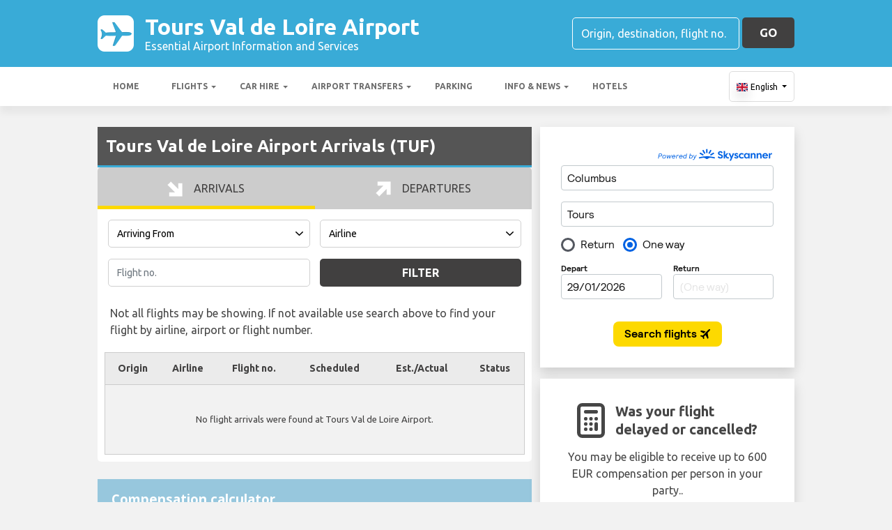

--- FILE ---
content_type: text/html; charset=utf-8
request_url: https://toursairport.com/flights/tours-val-de-loire-airport-arrivals/
body_size: 24597
content:

<!DOCTYPE html>
<html>
<head>


    <meta charset="utf-8">
<meta http-equiv="content-language" content="en-GB" />



        <link rel="alternate" hreflang="x-default" href="https://toursairport.com/flights/tours-val-de-loire-airport-arrivals/"/>
            <link rel="alternate" hreflang="en" href="https://toursairport.com/flights/tours-val-de-loire-airport-arrivals/"/>
            <link rel="alternate" hreflang="fr" href="https://toursairport.com/fr-fr/vols/tours-val-de-loire-aeroport-arrivees/"/>
            <link rel="alternate" hreflang="es" href="https://toursairport.com/es-es/vuelos/aeropuerto-de-tours-val-de-loire-llegadas/"/>
            <link rel="alternate" hreflang="de" href="https://toursairport.com/de-de/fluge/tours-val-de-loire-flughafen-ankunfte/"/>
            <link rel="alternate" hreflang="it" href="https://toursairport.com/it-it/voli/aeroporto-tours-val-de-loire-arrivi/"/>
            <link rel="alternate" hreflang="nl" href="https://toursairport.com/nl-nl/vluchten/tours-val-de-loire-airport-aankomsten/"/>
            <link rel="alternate" hreflang="pt" href="https://toursairport.com/pt-pt/voos/tours-val-de-loire-aeroporto-chegadas/"/>
            <link rel="alternate" hreflang="sv" href="https://toursairport.com/sv-se/flyg/tours-val-de-loire-flygplats-ankomster/"/>
            <link rel="alternate" hreflang="nb" href="https://toursairport.com/nb-no/flyreiser/tours-val-de-loire-airport-ankomster/"/>
            <link rel="alternate" hreflang="da" href="https://toursairport.com/da-dk/flyvninger/tours-val-de-loire-lufthavn-ankomster/"/>
            <link rel="alternate" hreflang="ru" href="https://toursairport.com/ru-ru/polety/aeroport-tours-val-de-loire-pribytiye/"/>
            <link rel="alternate" hreflang="ja" href="https://toursairport.com/ja-jp/flights/tours-val-de-loire-airport-arrivals/"/>
            <link rel="alternate" hreflang="zh" href="https://toursairport.com/zh-hans/flights/tours-val-de-loire-airport-arrivals/"/>
    
    <script async src="https://www.googletagmanager.com/gtag/js?id=G-FJP44Y34RE"></script>
    <script async>
            window.dataLayer = window.dataLayer || [];
            function gtag() { dataLayer.push(arguments); }

            gtag('js', new Date());
            gtag('config', 'G-FJP44Y34RE', { 'content_group': 'Flight Arrivals', 'page_culture': 'en-GB' });
            gtag('config', 'G-7DNF88V531', { 'content_group':  'Flight Arrivals', 'page_culture': 'en-GB' });
            gtag('config', 'G-FYWWKF0NT7', { 'content_group':  'Flight Arrivals', 'page_culture': 'en-GB' });                   

    </script>


    


    <style>
        @charset "UTF-8";@font-face{font-family:'Material Icons';font-style:normal;font-weight:400;src:url(https://fonts.gstatic.com/s/materialicons/v55/flUhRq6tzZclQEJ-Vdg-IuiaDsNc.woff2) format('woff2')}.material-icons{font-family:'Material Icons';font-weight:400;font-style:normal;font-size:24px;line-height:1;letter-spacing:normal;text-transform:none;display:inline-block!important;white-space:nowrap;word-wrap:normal;direction:ltr;-webkit-font-feature-settings:'liga';-webkit-font-smoothing:antialiased;visibility:visible}/*!
 * Bootstrap v4.5.2 (https://getbootstrap.com/)
 * Copyright 2011-2020 The Bootstrap Authors
 * Copyright 2011-2020 Twitter, Inc.
 * Licensed under MIT (https://github.com/twbs/bootstrap/blob/main/LICENSE)
 */:root{--blue:#007bff;--indigo:#6610f2;--purple:#6f42c1;--pink:#e83e8c;--red:#dc3545;--orange:#fd7e14;--yellow:#ffc107;--green:#28a745;--teal:#20c997;--cyan:#17a2b8;--white:#fff;--gray:#6c757d;--gray-dark:#343a40;--primary:#007bff;--secondary:#6c757d;--success:#28a745;--info:#17a2b8;--warning:#ffc107;--danger:#dc3545;--light:#f8f9fa;--dark:#343a40;--breakpoint-xs:0;--breakpoint-sm:576px;--breakpoint-md:768px;--breakpoint-lg:992px;--breakpoint-xl:1200px;--font-family-sans-serif:"Ubuntu",sans-serif;--font-family-monospace:SFMono-Regular,Menlo,Monaco,Consolas,"Liberation Mono","Courier New",monospace}*,::after,::before{box-sizing:border-box}html{font-family:sans-serif;line-height:1.15;-webkit-text-size-adjust:100%;-webkit-tap-highlight-color:transparent}footer,header,main,nav,section{display:block}body{margin:0;font-family:Ubuntu,sans-serif;font-size:1rem;font-weight:400;line-height:1.5;color:#212529;text-align:left;background-color:#fff}[tabindex="-1"]:focus:not(:focus-visible){outline:0!important}hr{box-sizing:content-box;height:0;overflow:visible}h1,h2,h3,h4,h5,h6{margin-top:0;margin-bottom:.5rem}p{margin-top:0;margin-bottom:1rem}abbr[data-original-title],abbr[title]{text-decoration:underline;text-decoration:underline dotted;cursor:help;border-bottom:0;text-decoration-skip-ink:none}address{margin-bottom:1rem;font-style:normal;line-height:inherit}ol,ul{margin-top:0;margin-bottom:1rem}ol ol,ol ul,ul ol,ul ul{margin-bottom:0}dt{font-weight:700}dd{margin-bottom:.5rem;margin-left:0}b,strong{font-weight:bolder}small{font-size:80%}sub,sup{position:relative;font-size:75%;line-height:0;vertical-align:baseline}sub{bottom:-.25em}sup{top:-.5em}a{color:#007bff;text-decoration:none;background-color:transparent}a:hover{color:#0056b3;text-decoration:underline}a:not([href]):not([class]){color:inherit;text-decoration:none}a:not([href]):not([class]):hover{color:inherit;text-decoration:none}code,pre{font-family:SFMono-Regular,Menlo,Monaco,Consolas,"Liberation Mono","Courier New",monospace;font-size:1em}pre{margin-top:0;margin-bottom:1rem;overflow:auto;-ms-overflow-style:scrollbar}img{vertical-align:middle;border-style:none}svg{overflow:hidden;vertical-align:middle}table{border-collapse:collapse}caption{padding-top:.75rem;padding-bottom:.75rem;color:#6c757d;text-align:left;caption-side:bottom}th{text-align:inherit}label{display:inline-block;margin-bottom:.5rem}button{border-radius:0}button:focus{outline:1px dotted;outline:5px auto -webkit-focus-ring-color}button,input,optgroup,select,textarea{margin:0;font-family:inherit;font-size:inherit;line-height:inherit}button,input{overflow:visible}button,select{text-transform:none}[role=button]{cursor:pointer}select{word-wrap:normal}[type=button],[type=reset],[type=submit],button{-webkit-appearance:button}[type=button]:not(:disabled),[type=reset]:not(:disabled),[type=submit]:not(:disabled),button:not(:disabled){cursor:pointer}[type=button]::-moz-focus-inner,[type=reset]::-moz-focus-inner,[type=submit]::-moz-focus-inner,button::-moz-focus-inner{padding:0;border-style:none}input[type=checkbox],input[type=radio]{box-sizing:border-box;padding:0}textarea{overflow:auto;resize:vertical}fieldset{min-width:0;padding:0;margin:0;border:0}legend{display:block;width:100%;max-width:100%;padding:0;margin-bottom:.5rem;font-size:1.5rem;line-height:inherit;color:inherit;white-space:normal}progress{vertical-align:baseline}[type=number]::-webkit-inner-spin-button,[type=number]::-webkit-outer-spin-button{height:auto}[type=search]{outline-offset:-2px;-webkit-appearance:none}[type=search]::-webkit-search-decoration{-webkit-appearance:none}::-webkit-file-upload-button{font:inherit;-webkit-appearance:button}template{display:none}[hidden]{display:none!important}.h1,.h2,.h3,.h4,.h5,.h6,h1,h2,h3,h4,h5,h6{margin-bottom:.5rem;font-weight:500;line-height:1.2}.h1,h1{font-size:2.25rem}.h2,h2{font-size:1.75rem}.h3,h3{font-size:1.5rem}.h4,h4{font-size:1.25rem}.h5,h5{font-size:1.1rem}.h6,h6{font-size:1rem}hr{margin-top:1rem;margin-bottom:1rem;border:0;border-top:1px solid rgba(0,0,0,.1)}.small,small{font-size:80%;font-weight:400}.container{width:100%;padding-right:15px;padding-left:15px;margin-right:auto;margin-left:auto}@media (min-width:576px){.container{max-width:540px}}@media (min-width:768px){.container{max-width:720px}}@media (min-width:992px){.container{max-width:960px}}@media (min-width:1200px){.container{max-width:1140px}}.row{display:flex;flex-wrap:wrap;margin-right:-15px;margin-left:-15px}.col,.col-12,.col-md-12,.col-md-3,.col-md-6,.col-sm-6{position:relative;width:100%;padding-right:15px;padding-left:15px}.col{flex-basis:0;flex-grow:1;max-width:100%}.col-12{flex:0 0 100%;max-width:100%}@media (min-width:576px){.col-sm-6{flex:0 0 50%;max-width:50%}}@media (min-width:768px){.col-md-3{flex:0 0 25%;max-width:25%}.col-md-6{flex:0 0 50%;max-width:50%}.col-md-12{flex:0 0 100%;max-width:100%}}.table{width:100%;margin-bottom:1rem;color:#212529}.table td,.table th{padding:.75rem;vertical-align:top;border-top:1px solid #dee2e6}.table thead th{vertical-align:bottom;border-bottom:2px solid #dee2e6}.table tbody+tbody{border-top:2px solid #dee2e6}.table-striped tbody tr:nth-of-type(odd){background-color:rgba(0,0,0,.05)}.table-hover tbody tr:hover{color:#212529;background-color:rgba(0,0,0,.075)}.table-responsive{display:block;width:100%;overflow-x:auto;-webkit-overflow-scrolling:touch}.form-control{display:block;width:100%;height:calc(1.5em + .75rem + 2px);padding:.375rem .75rem;font-size:1rem;font-weight:400;line-height:1.5;color:#495057;background-color:#fff;background-clip:padding-box;border:1px solid #ced4da;border-radius:.25rem;transition:border-color .15s ease-in-out,box-shadow .15s ease-in-out}@media (prefers-reduced-motion:reduce){.form-control{transition:none}}.form-control::-ms-expand{background-color:transparent;border:0}.form-control:-moz-focusring{color:transparent;text-shadow:0 0 0 #495057}.form-control:focus{color:#495057;background-color:#fff;border-color:#80bdff;outline:0;box-shadow:0 0 0 .2rem rgba(0,123,255,.25)}.form-control::placeholder{color:#6c757d;opacity:1}.form-control:disabled,.form-control[readonly]{background-color:#e9ecef;opacity:1}input[type=date].form-control,input[type=month].form-control,input[type=time].form-control{appearance:none}select.form-control:focus::-ms-value{color:#495057;background-color:#fff}select.form-control[multiple],select.form-control[size]{height:auto}textarea.form-control{height:auto}.form-group{margin-bottom:1rem}.btn{display:inline-block;font-weight:400;color:#212529;text-align:center;vertical-align:middle;user-select:none;background-color:transparent;border:1px solid transparent;padding:.375rem .75rem;font-size:1rem;line-height:1.5;border-radius:.25rem;transition:color .15s ease-in-out,background-color .15s ease-in-out,border-color .15s ease-in-out,box-shadow .15s ease-in-out}@media (prefers-reduced-motion:reduce){.btn{transition:none}}.btn:hover{color:#212529;text-decoration:none}.btn.focus,.btn:focus{outline:0;box-shadow:0 0 0 .2rem rgba(0,123,255,.25)}.btn.disabled,.btn:disabled{opacity:.65}.btn:not(:disabled):not(.disabled){cursor:pointer}a.btn.disabled,fieldset:disabled a.btn{pointer-events:none}.btn-sm{padding:.25rem .5rem;font-size:.875rem;line-height:1.5;border-radius:.2rem}.btn-block{display:block;width:100%}.btn-block+.btn-block{margin-top:.5rem}input[type=button].btn-block,input[type=reset].btn-block,input[type=submit].btn-block{width:100%}.fade{transition:opacity .15s linear}@media (prefers-reduced-motion:reduce){.fade{transition:none}}.fade:not(.show){opacity:0}.collapse:not(.show){display:none}.collapsing{position:relative;height:0;overflow:hidden;transition:height .35s ease}@media (prefers-reduced-motion:reduce){.collapsing{transition:none}}.dropdown,.dropleft,.dropright,.dropup{position:relative}.dropdown-toggle{white-space:nowrap}.dropdown-toggle::after{display:inline-block;margin-left:.255em;vertical-align:.255em;content:"";border-top:.3em solid;border-right:.3em solid transparent;border-bottom:0;border-left:.3em solid transparent}.dropdown-toggle:empty::after{margin-left:0}.dropdown-menu{position:absolute;top:100%;left:0;z-index:1000;display:none;float:left;min-width:10rem;padding:.5rem 0;margin:.125rem 0 0;font-size:1rem;color:#212529;text-align:left;list-style:none;background-color:#fff;background-clip:padding-box;border:1px solid rgba(0,0,0,.15);border-radius:.25rem}.dropdown-menu-right{right:0;left:auto}@media (min-width:992px){.dropdown-menu-lg-left{right:auto;left:0}}@media (min-width:1200px){.dropdown-menu-xl-left{right:auto;left:0}}.dropup .dropdown-menu{top:auto;bottom:100%;margin-top:0;margin-bottom:.125rem}.dropup .dropdown-toggle::after{display:inline-block;margin-left:.255em;vertical-align:.255em;content:"";border-top:0;border-right:.3em solid transparent;border-bottom:.3em solid;border-left:.3em solid transparent}.dropup .dropdown-toggle:empty::after{margin-left:0}.dropright .dropdown-menu{top:0;right:auto;left:100%;margin-top:0;margin-left:.125rem}.dropright .dropdown-toggle::after{display:inline-block;margin-left:.255em;vertical-align:.255em;content:"";border-top:.3em solid transparent;border-right:0;border-bottom:.3em solid transparent;border-left:.3em solid}.dropright .dropdown-toggle:empty::after{margin-left:0}.dropright .dropdown-toggle::after{vertical-align:0}.dropleft .dropdown-menu{top:0;right:100%;left:auto;margin-top:0;margin-right:.125rem}.dropleft .dropdown-toggle::after{display:inline-block;margin-left:.255em;vertical-align:.255em;content:""}.dropleft .dropdown-toggle::after{display:none}.dropleft .dropdown-toggle::before{display:inline-block;margin-right:.255em;vertical-align:.255em;content:"";border-top:.3em solid transparent;border-right:.3em solid;border-bottom:.3em solid transparent}.dropleft .dropdown-toggle:empty::after{margin-left:0}.dropleft .dropdown-toggle::before{vertical-align:0}.dropdown-menu[x-placement^=bottom],.dropdown-menu[x-placement^=left],.dropdown-menu[x-placement^=right],.dropdown-menu[x-placement^=top]{right:auto;bottom:auto}.dropdown-item{display:block;width:100%;padding:.25rem 1.5rem;clear:both;font-weight:400;color:#212529;text-align:inherit;white-space:nowrap;background-color:transparent;border:0}.dropdown-item:focus,.dropdown-item:hover{color:#16181b;text-decoration:none;background-color:#f8f9fa}.dropdown-item.active,.dropdown-item:active{color:#fff;text-decoration:none;background-color:#007bff}.dropdown-item.disabled,.dropdown-item:disabled{color:#6c757d;pointer-events:none;background-color:transparent}.dropdown-menu.show{display:block}.nav{display:flex;flex-wrap:wrap;padding-left:0;margin-bottom:0;list-style:none}.nav-link{display:block;padding:.5rem 1rem}.nav-link:focus,.nav-link:hover{text-decoration:none}.nav-link.disabled{color:#6c757d;pointer-events:none;cursor:default}.nav-tabs{border-bottom:1px solid #dee2e6}.nav-tabs .nav-item{margin-bottom:-1px}.nav-tabs .nav-link{border:1px solid transparent;border-top-left-radius:.25rem;border-top-right-radius:.25rem}.nav-tabs .nav-link:focus,.nav-tabs .nav-link:hover{border-color:#e9ecef #e9ecef #dee2e6}.nav-tabs .nav-link.disabled{color:#6c757d;background-color:transparent;border-color:transparent}.nav-tabs .nav-item.show .nav-link,.nav-tabs .nav-link.active{color:#495057;background-color:#fff;border-color:#dee2e6 #dee2e6 #fff}.nav-tabs .dropdown-menu{margin-top:-1px;border-top-left-radius:0;border-top-right-radius:0}.nav-justified .nav-item,.nav-justified>.nav-link{flex-basis:0;flex-grow:1;text-align:center}.tab-content>.tab-pane{display:none}.tab-content>.active{display:block}.navbar{position:relative;display:flex;flex-wrap:wrap;align-items:center;justify-content:space-between;padding:.5rem 1rem}.navbar .container{display:flex;flex-wrap:wrap;align-items:center;justify-content:space-between}.navbar-nav{display:flex;flex-direction:column;padding-left:0;margin-bottom:0;list-style:none}.navbar-nav .nav-link{padding-right:0;padding-left:0}.navbar-nav .dropdown-menu{position:static;float:none}.navbar-collapse{flex-basis:100%;flex-grow:1;align-items:center}.navbar-toggler{padding:.25rem .75rem;font-size:1.25rem;line-height:1;background-color:transparent;border:1px solid transparent;border-radius:.25rem}.navbar-toggler:focus,.navbar-toggler:hover{text-decoration:none}@media (max-width:991.98px){.navbar-expand-lg>.container{padding-right:0;padding-left:0}}@media (min-width:992px){.navbar-expand-lg{flex-flow:row nowrap;justify-content:flex-start}.navbar-expand-lg .navbar-nav{flex-direction:row}.navbar-expand-lg .navbar-nav .dropdown-menu{position:absolute}.navbar-expand-lg .navbar-nav .nav-link{padding-right:.5rem;padding-left:.5rem}.navbar-expand-lg>.container{flex-wrap:nowrap}.navbar-expand-lg .navbar-collapse{display:flex!important;flex-basis:auto}.navbar-expand-lg .navbar-toggler{display:none}}.card{position:relative;display:flex;flex-direction:column;min-width:0;word-wrap:break-word;background-color:#fff;background-clip:border-box;border:1px solid rgba(0,0,0,.125);border-radius:.25rem}.card>hr{margin-right:0;margin-left:0}.card>.list-group{border-top:inherit;border-bottom:inherit}.card>.list-group:first-child{border-top-width:0;border-top-left-radius:calc(.25rem - 1px);border-top-right-radius:calc(.25rem - 1px)}.card>.list-group:last-child{border-bottom-width:0;border-bottom-right-radius:calc(.25rem - 1px);border-bottom-left-radius:calc(.25rem - 1px)}.tooltip{position:absolute;z-index:1070;display:block;margin:0;font-family:Ubuntu,sans-serif;font-style:normal;font-weight:400;line-height:1.5;text-align:left;text-align:start;text-decoration:none;text-shadow:none;text-transform:none;letter-spacing:normal;word-break:normal;word-spacing:normal;white-space:normal;line-break:auto;font-size:.875rem;word-wrap:break-word;opacity:0}.tooltip.show{opacity:.9}.tooltip .arrow{position:absolute;display:block;width:.8rem;height:.4rem}.tooltip .arrow::before{position:absolute;content:"";border-color:transparent;border-style:solid}.tooltip-inner{max-width:200px;padding:.25rem .5rem;color:#fff;text-align:center;background-color:#000;border-radius:.25rem}@keyframes spinner-border{to{transform:rotate(360deg)}}.spinner-border{display:inline-block;width:2rem;height:2rem;vertical-align:text-bottom;border:.25em solid currentColor;border-right-color:transparent;border-radius:50%;animation:spinner-border .75s linear infinite}.bg-white{background-color:#fff!important}.border{border:1px solid #dee2e6!important}.clearfix::after{display:block;clear:both;content:""}.d-none{display:none!important}.d-flex{display:flex!important}@media (min-width:992px){.d-lg-none{display:none!important}.d-lg-block{display:block!important}}.flex-shrink-0{flex-shrink:0!important}.justify-content-center{justify-content:center!important}.align-items-center{align-items:center!important}.position-static{position:static!important}.fixed-top{position:fixed;top:0;right:0;left:0;z-index:1030}.fixed-bottom{position:fixed;right:0;bottom:0;left:0;z-index:1030}@supports (position:sticky){.sticky-top{position:sticky;top:0;z-index:1020}}.sr-only{position:absolute;width:1px;height:1px;padding:0;margin:-1px;overflow:hidden;clip:rect(0,0,0,0);white-space:nowrap;border:0}.shadow{box-shadow:0 .5rem 1rem rgba(0,0,0,.15)!important}.w-100{width:100%!important}.ml-1{margin-left:.25rem!important}.ml-2{margin-left:.5rem!important}.my-3{margin-top:1rem!important}.mb-3,.my-3{margin-bottom:1rem!important}.pt-2,.py-2{padding-top:.5rem!important}.py-2{padding-bottom:.5rem!important}.py-3{padding-top:1rem!important}.py-3{padding-bottom:1rem!important}.mr-auto{margin-right:auto!important}.ml-auto{margin-left:auto!important}.text-wrap{white-space:normal!important}.text-left{text-align:left!important}.text-center{text-align:center!important}.visible{visibility:visible!important}table th{font-size:.9rem;font-weight:400}table td{font-size:.9rem;font-weight:300}table.table thead th{border-top:none}table.table td,table.table th{padding-top:1.1rem;padding-bottom:1rem}table.table a{margin:0;color:#212529}.navbar .dropdown-menu{position:absolute!important;margin-top:0}.navbar .dropdown-menu a{padding:10px;font-size:.9375rem;font-weight:300;color:#000}.navbar .nav-item .nav-link{display:block}.navbar-toggler{outline:0;border-width:0}.navbar{box-shadow:0 2px 5px 0 rgba(0,0,0,.16),0 2px 10px 0 rgba(0,0,0,.12);font-weight:300}.card,.navbar{-webkit-box-shadow:0 2px 5px 0 rgba(0,0,0,.16),0 2px 10px 0 rgba(0,0,0,.12)}.btn.btn-block{margin:inherit}.btn{box-shadow:0 2px 5px 0 rgba(0,0,0,.16),0 2px 10px 0 rgba(0,0,0,.12);padding:.84rem 2.14rem;font-size:.81rem;-webkit-transition:color .15s ease-in-out,background-color .15s ease-in-out,border-color .15s ease-in-out,-webkit-box-shadow .15s ease-in-out;-o-transition:color .15s ease-in-out,background-color .15s ease-in-out,border-color .15s ease-in-out,box-shadow .15s ease-in-out;transition:color .15s ease-in-out,background-color .15s ease-in-out,border-color .15s ease-in-out,box-shadow .15s ease-in-out;transition:color .15s ease-in-out,background-color .15s ease-in-out,border-color .15s ease-in-out,box-shadow .15s ease-in-out,-webkit-box-shadow .15s ease-in-out;margin:.375rem;border:0;-webkit-border-radius:.125rem;border-radius:.125rem;cursor:pointer;text-transform:uppercase;white-space:normal;word-wrap:break-word;color:#fff}a{cursor:pointer;text-decoration:none;color:#007bff;-webkit-transition:all .2s ease-in-out;-o-transition:all .2s ease-in-out;transition:all .2s ease-in-out}a:hover{text-decoration:none;color:#0056b3;-webkit-transition:all .2s ease-in-out;-o-transition:all .2s ease-in-out;transition:all .2s ease-in-out}.btn,.btn.disabled:active,.btn.disabled:focus,.btn.disabled:hover,.btn:disabled:active,.btn:disabled:focus,.btn:disabled:hover{-webkit-box-shadow:0 2px 5px 0 rgba(0,0,0,.16),0 2px 10px 0 rgba(0,0,0,.12)}*{margin:0;padding:0}body{width:100%;min-width:320px;background-color:#f2f2f2;color:#464646}a{text-decoration:none;color:#39abd7}a:focus,button:focus{outline:0!important;outline-offset:none!important;text-decoration:none!important}a,img{border:none;outline:0}img{max-width:100%;height:auto;display:inline-block;vertical-align:middle}label{font-weight:400}h1,h2,h3,h4,h5,h6{margin:0;line-height:1.3;padding:0 0 15px;font-weight:700;color:#464646;position:relative}h3{font-size:20px;font-size:20px}h4{font-size:18px}ol,ul{list-style:none;margin:0}ol li,ul li{list-style:none}.form-control{border:1px solid #d0d0d0;border-radius:5px;box-shadow:none!important;color:#000;font-family:Ubuntu,sans-serif;font-size:14px;font-weight:400;height:40px}select,select.form-control{text-overflow:ellipsis;white-space:nowrap;padding-right:28px;-moz-appearance:none;-webkit-appearance:none;-ms-appearance:none;-o-appearance:none;appearance:none;width:100%;height:40px!important;background-image:url(/content/img/arw2.png);background-repeat:no-repeat;background-position:calc(100% - 10px) center}textarea.form-control{min-height:120px;resize:vertical;height:auto}.btn-custom{background:#fdd900 none repeat scroll 0 0;border:medium none;border-radius:5px;box-shadow:none!important;color:#434343;font-family:Ubuntu,sans-serif;font-size:17px;font-weight:700;height:44px;line-height:44px;margin:0;padding:0 25px;position:relative;text-transform:uppercase;white-space:nowrap!important}.btn-custom-secondary{background:#414040 none repeat scroll 0 0;border:medium none;border-radius:5px;box-shadow:none!important;color:#fff;font-family:Ubuntu,sans-serif;font-size:17px;font-weight:700;height:44px;line-height:44px;margin:0;padding:0 25px;position:relative;text-transform:uppercase;white-space:nowrap!important}.btn-custom-lighter-grey{background:#ccc none repeat scroll 0 0;border:medium none;border-radius:5px;box-shadow:none!important;color:#000!important;font-family:Ubuntu,sans-serif;font-size:17px;font-weight:700;height:44px;line-height:44px;margin:0;padding:0 25px;position:relative;text-transform:uppercase;white-space:nowrap!important}.btn-custom-lighter-grey:hover{background:#434343 none repeat scroll 0 0;color:#fdd900!important}.btn-custom-white{background:#fff none repeat scroll 0 0;border:1px solid #ddd;border-radius:5px;box-shadow:none!important;color:#000!important;font-family:Ubuntu,sans-serif;font-size:12px;height:44px;line-height:44px;margin:0;padding:0 10px;position:relative;white-space:nowrap!important}.btn-custom-white:active{background-color:#eee}.btn-custom-secondary:hover{color:#fdd900!important}.btn-custom:hover{color:#000}.btn.btn-sm{font-size:14px;height:34px;line-height:34px;padding:0 20px}[type=checkbox]:checked,[type=checkbox]:not(:checked){opacity:0;pointer-events:none;position:absolute}label.btn input[type=checkbox]+label{-moz-user-select:none;cursor:pointer;display:inline-block;height:1.5625rem;line-height:1.5625rem;padding-left:35px;position:relative}label.btn input[type=checkbox]+label::before,label.btn input[type=checkbox]:not(.filled-in)+label::after{border:2px solid #8a8a8a;border-radius:1px;content:"";height:18px;left:0;margin-top:3px;position:absolute;top:0;transition:all .2s ease 0s;-moz-transition:all .2s ease 0s;-webkit-transition:all .2s ease 0s;width:18px;z-index:0}label.btn input[type=checkbox]:not(.filled-in)+label::after{border:0 none;transform:scale(0);-moz-transform:scale(0);-webkit-transform:scale(0)}label.btn input[type=checkbox]:checked+label::before{backface-visibility:hidden;border-color:transparent #4285f4 #4285f4 transparent;border-style:solid;border-width:2px;height:1.375rem;left:-5px;top:-4px;transform:rotate(40deg);-moz-transform:rotate(40deg);-webkit-transform:rotate(40deg);transform-origin:100% 100% 0;-moz-transform-origin:100% 100% 0;-webkit-transform-origin:100% 100% 0;width:12px}[type=radio]:checked,[type=radio]:not(:checked){opacity:0;pointer-events:none;position:absolute}label.btn input[type=radio]:checked+label,label.btn input[type=radio]:not(:checked)+label{-moz-user-select:none;cursor:pointer;display:inline-block;height:1.5625rem;line-height:1.5625rem;padding-left:35px;position:relative;transition:all .28s ease 0s;-moz-transition:all .28s ease 0s;-webkit-transition:all .28s ease 0s}label.btn input[type=radio]+label::after,label.btn input[type=radio]+label::before{content:"";height:16px;left:0;margin:4px;position:absolute;top:0;transition:all .28s ease 0s;-moz-transition:all .28s ease 0s;-webkit-transition:all .28s ease 0s;width:16px;z-index:0}label.btn input[type=radio]:checked+label::after,label.btn input[type=radio]:checked+label::before,label.btn input[type=radio]:not(:checked)+label::after,label.btn input[type=radio]:not(:checked)+label::before{border-radius:50%}label.btn input[type=radio]:not(:checked)+label::after,label.btn input[type=radio]:not(:checked)+label::before{border:2px solid #5a5a5a}label.btn input[type=radio]:not(:checked)+label::after{transform:scale(0);-moz-transform:scale(0);-webkit-transform:scale(0)}label.btn input[type=radio]:checked+label::after{border:2px solid #4285f4}label.btn input[type=radio]:checked+label::after{background-color:#4285f4}label.btn input[type=radio]:checked+label::after{transform:scale(1.02);-moz-transform:scale(1.02);-webkit-transform:scale(1.02)}.dis-block{display:block;position:relative}.full-wdth{display:block;width:100%;position:relative}@media all and (-ms-high-contrast:none),(-ms-high-contrast:active){select,select.form-control{background:#fff!important;padding-right:7px!important}}.container{max-width:1030px;width:100%}.hdr-top{background:#39abd7 none repeat scroll 0 0;padding:20px 0}.hdr-top a{color:#fff}.pad-box a{color:#39abd7}.logo{color:#fff;font-size:32px;font-weight:700;line-height:36px;width:60%}.logo span{display:block;font-size:16px;font-weight:400;line-height:20px}.logo img{margin-right:1rem!important}.logo:hover{color:#fff;text-decoration:none!important}.rt-srch-box{margin-left:auto;flex-shrink:0}.rt-srch-box .form-control{background:rgba(0,0,0,0) none repeat scroll 0 0;border-color:#fff;color:#f2f2f2;float:left;font-size:16px;height:46px;width:240px}.footer .srch-box .form-control{display:inline-flex;background:rgba(0,0,0,0) none repeat scroll 0 0;border-color:#fff;color:#f2f2f2;font-size:16px;height:44px;width:240px}.rt-srch-box .form-control::-webkit-input-placeholder,.srch-box .form-control::-webkit-input-placeholder{color:#fff}.rt-srch-box .form-control:-moz-placeholder,.srch-box .form-control:-moz-placeholder{color:#fff}.rt-srch-box .form-control::-moz-placeholder,.srch-box .form-control::-moz-placeholder{color:#fff}.rt-srch-box .form-control:-ms-input-placeholder,.srch-box .form-control:-ms-input-placeholder{color:#fff}.rt-srch-box .btn.btn-custom{float:right;font-size:20px;height:46px;margin:0 0 0 10px;padding:0;width:65px}.srch-box .btn.btn-custom{font-size:20px;height:44px;margin:0 0 0 10px;padding:0;width:65px;vertical-align:top}.hdr-btm{background:#fff none repeat scroll 0 0;box-shadow:0 10px 10px rgba(0,0,0,.05)}.hdr-btm .navbar{box-shadow:none;padding:0}.hdr-btm .navbar .navbar-nav .nav-item{padding:0 2px 0 0}.hdr-btm .navbar .navbar-nav .nav-link{color:#6d6d6d;font-size:15px;font-weight:600;line-height:56px;padding:0 18px;text-transform:uppercase;position:relative}.hdr-btm .navbar .navbar-nav .nav-link::before{width:0;height:7px;background:#fdd900;position:absolute;left:0;bottom:0;transition:all .2s ease;-moz-transition:all .2s ease;-webkit-transition:all .2s ease;display:block;content:""}.hdr-btm .navbar .navbar-nav .active .nav-link::before,.hdr-btm .navbar .navbar-nav .nav-item:hover .nav-link::before{width:100%}.main-wrapper{padding:30px 0 50px}.flight-info-box .nav-tabs{background:#ccc none repeat scroll 0 0;border:medium none;border-radius:5px 5px 0 0}.flight-info-box .nav-tabs .nav-item{margin:0}.flight-info-box .nav-tabs .nav-item .nav-link{background-color:rgba(0,0,0,0);border:medium none;border-radius:0;color:#414040;display:block;font-size:16px;font-weight:400;line-height:60px;padding:0;text-transform:uppercase}.flight-info-box .nav-tabs .nav-item .nav-link img{margin:-2px 12px 0 0}.flight-info-box .nav-tabs .nav-item .nav-link::before{width:0;height:5px;background:#fdd900;position:absolute;left:0;bottom:0;transition:all .3s ease;-moz-transition:all .3s ease;-webkit-transition:all .3s ease;display:block;content:""}.flight-info-box .nav-tabs .nav-item .nav-link.active::before{width:100%}.flight-info-box .tab-content{border:0 none;border-radius:0 0 5px 5px;box-shadow:none}.flight-info-box .tab-content table.table{margin:0;border:1px solid #ccc}.flights-table{padding:10px}.flight-info-box .tab-content table.table thead th{background:#ebebeb none repeat scroll 0 0;border:medium none;border-bottom:1px solid #ccc;color:#414040;font-size:14px;font-weight:600;vertical-align:top}.flight-info-box .tab-content table.table td{border-top:none;border-bottom:1px solid #ccc;color:#414040;font-size:13px;font-weight:400}.flight-info-box .tab-content table.table td,.flight-info-box .tab-content table.table th{padding-bottom:.8rem;padding-top:.8rem;padding-left:5px;padding-right:5px;text-align:center}.flight-info-box .tab-content table.table .thin td,.flight-info-box .tab-content table.table .thin th{padding-bottom:.8rem;padding-top:.8rem;padding-left:4px;padding-right:4px;text-align:center}.flight-info-box .tab-content table.table thead th i{color:#000;margin:0 2px 0 0}.cmn-hd-box{background:#555 none repeat scroll 0 0;padding:12px 12px;border-bottom:#39abd7 3px solid}.cmn-hd-box h1{color:#fff;font-size:24px;padding:0}.cmn-hd-box h2{color:#fff;font-size:22px;padding:0}.cmn-hd-box h3{color:#fff;font-size:21px;padding:0}.cmn-hd-box h4{color:#fff;font-size:20px;padding:0}.cmn-hd-box h5{color:#fff;font-size:18px;padding:0}.cmn-hd-box h2 img{margin:0 10px 0 0}.sec3-inr{margin:25px 0 0}.pad-box{padding:30px}table.table a.link-text{color:#2e99c2;font-weight:500}.info-box{padding:15px 30px 30px}.info-inr{background:#ebebeb none repeat scroll 0 0;border-radius:5px;overflow:hidden;height:100%}.info-img img{width:100%;display:block}.info-dtl{padding:25px 22px 5px}.hd4{color:#464646;font-size:17px;font-weight:700;line-height:19px;padding:0 0 7px}.single-news-item-info-box{border-radius:5px;background:#fff}.single-news-item-info-box img{width:100%;display:block}.single-news-item-info-box .info-dtl{padding:30px}.single-news-item-info-box .hd4{color:#464646;font-size:20px;font-weight:700;line-height:22px}.single-news-item-info-box .hd4 a:hover{color:#2e99c2}.single-news-item-info-box .info-dtl p{font-size:13px;line-height:15px}.info-dtl p{font-size:13px;line-height:15px}.mrg-t25{margin-top:25px}.footer{background:#555;padding:45px 0 45px 0;text-align:center;color:#fff;font-size:14px;border-top:3px solid #39abd7}.footer a{color:#fff}.footer a:hover{color:#fdd900}.ftr-btm{padding:20px 0 0}.footer .srch-box{margin:auto;width:100%}.copyright-txt{font-weight:500;font-size:16px}.desk-sec1{display:flex;flex-wrap:wrap}.sec-lt1{flex:0 0 62.3%;max-width:62.3%}.sec-rt1{flex:0 0 37.7%;max-width:37.7%;padding:0 0 0 12px}.pad-box p strong{color:#434343;line-height:24px;margin-top:10px;margin-bottom:10px;font-weight:700}.destination-box .link-text{font-weight:500}.map{border-radius:5px;height:100%;overflow:hidden}.map img{height:100%;width:100%}.info-box .row .col-md-3.col-sm-6{padding-bottom:15px;padding-top:15px}.info-box .mrg-t25{margin-top:15px}.frm1{padding:15px 15px 0}.frm1 .row{margin-left:-7px;margin-right:-7px}.frm1 .row .col-md-6{padding-left:7px;padding-right:7px}.frm1 .btn.btn-sm{font-size:16px;height:40px;line-height:40px;padding:0}.header-disclaimer{background:#ddd none repeat scroll 0 0;color:#333;font-size:14px;font-weight:400;padding:10px 0;text-align:center;width:100%}.hdr-btm .navbar .navbar-nav li.sub-menu .dropdown-menu{border:medium none;border-radius:0;box-shadow:0 7px 5px rgba(0,0,0,.2);min-width:230px;padding:0}.hdr-btm .navbar .navbar-nav li.sub-menu .dropdown-menu .dropdown-item{border-bottom:1px solid #ccc;display:block;font-size:18px;font-weight:400;padding-left:15px;font-weight:600}.hdr-btm .navbar .navbar-nav li.sub-menu .dropdown-menu .dropdown-item-vendor{border-bottom:1px solid #ccc;display:block;font-weight:400;padding-left:15px;font-weight:600}.hdr-btm .navbar .navbar-nav li.sub-menu .dropdown-menu .dropdown-item-vendor:active,.hdr-btm .navbar .navbar-nav li.sub-menu .dropdown-menu .dropdown-item-vendor:hover{background-color:#f8f9fa}.hdr-btm .navbar .navbar-nav li.sub-menu .dropdown-menu .dropdown-item span{color:#555;display:block;font-size:14px;white-space:initial;top:15px;font-weight:400}[icon-name]::before{content:attr(icon-name);font-family:'Material Icons';font-weight:400;margin-right:4px;color:#39abd7;font-style:normal;font-size:1.5em;display:inline-block;vertical-align:middle;width:1em;height:1em;line-height:1;text-transform:none;letter-spacing:normal;word-wrap:normal;white-space:nowrap;direction:ltr;-webkit-font-smoothing:antialiased;text-rendering:optimizeLegibility;-moz-osx-font-smoothing:grayscale;font-feature-settings:'liga'}.hdr-btm .navbar .navbar-nav .nav-item.sub-menu:hover .dropdown-menu{display:block}.hdr-btm .navbar .navbar-nav .dropdown-toggle::after{position:absolute;right:10px;top:49%}.hdr-btm .navbar .navbar-nav li.sub-menu.multiple-nav .dropdown-menu{min-width:800px;width:100%}.hdr-btm .navbar .navbar-nav li.sub-menu.multiple-nav .dropdown-menu .dropdown-item-vendor{clear:inherit;display:inline-block;float:left;min-height:50px;max-height:50px;overflow:hidden;padding-left:10px;position:relative;width:50%;font-size:16px;white-space:nowrap;text-overflow:ellipsis}.hdr-btm .navbar .navbar-nav li.sub-menu.multiple-nav .dropdown-menu .dropdown-item img{left:10px;max-width:60px;position:absolute;top:15px}.cmn-hd-box h2 i{font-size:26px;margin:0 5px 0 0;vertical-align:middle}.navbar-toggler i{font-size:40px!important;font-weight:700}.modal-backdrop{opacity:.78!important}.child-flight{display:none}.code-share-wrapper{background-color:#fdd900!important}.child-flights-toggle{cursor:pointer}.flight-no>i{vertical-align:middle!important}a.btn,a.btn-block,a.btn-custom{color:#000}.google-chart-table-row{background:#fff none repeat scroll 0 0;border:medium none;border-bottom:1px solid #ccc;color:#414040;font-weight:600;vertical-align:top}.google-chart-table-cell{font-family:Ubuntu,sans-serif;border-top:none;border:1px solid #ccc;color:#414040;font-size:15px;font-weight:400;text-align:left;padding:10px!important}.google-chart-table-header-cell{font-family:Ubuntu,sans-serif;background-color:#666;color:#fff;font-size:16px;padding:12px!important;text-transform:uppercase;font-weight:700}.google-chart-table-header-row{border-bottom:2px solid #fdd900}.google-chart-table-row-hover{background-color:#fdd900!important}.google-chart-table-alt-row{background:#ebebeb none repeat scroll 0 0;border:medium none;border-bottom:1px solid #ccc;color:#414040;font-weight:600;vertical-align:top}.google-chart-table-selected-row{border:2px solid #39abd7!important}.ftr-disclaimer{margin-top:10px;margin-bottom:30px;font-weight:500}.footer-nav-links a{font-weight:700}table.table-hover tbody tr:hover td{-webkit-transition:.5s;-o-transition:.5s;transition:.5s;background-color:#feec7f}#map_canvas{color:initial}.pad-box ol li,.pad-box ul li{list-style:circle;margin-left:20px;margin-bottom:10px}.ftr-btm .footer-nav-links a:before{content:'\02022';color:#feec7f;margin-left:5px;margin-right:5px}.flag-icon-background{background-size:contain;background-position:50%;background-repeat:no-repeat}.flag-icon{background-size:contain;background-position:50%;background-repeat:no-repeat;position:relative;display:inline-block;width:1.33333333em;line-height:1em}.flag-icon:before{content:"\00a0"}.flag-icon-en-gb{background-image:url(/content/img/svg/gb.svg)}.flag-icon-de-de{background-image:url(/content/img/svg/de.svg)}.flag-icon-es-es{background-image:url(/content/img/svg/es.svg)}.flag-icon-fr-fr{background-image:url(/content/img/svg/fr.svg)}.flag-icon-it-it{background-image:url(/content/img/svg/it.svg)}.flag-icon-sv-se{background-image:url(/content/img/svg/se.svg)}.flag-icon-pt-pt{background-image:url(/content/img/svg/pt.svg)}.flag-icon-nb-no{background-image:url(/content/img/svg/no.svg)}.flag-icon-nl-nl{background-image:url(/content/img/svg/nl.svg)}.flag-icon-da-dk{background-image:url(/content/img/svg/dk.svg)}.flag-icon-ru-ru{background-image:url(/content/img/svg/ru.svg)}.flag-icon-ja-jp{background-image:url(/content/img/svg/jp.svg)}.flag-icon-zh-hans{background-image:url(/content/img/svg/cn.svg)}.dropdown .dropdown-menu .dropdown-item:active{background-color:#f8f9fa!important}.hdr-btm .navbar .navbar-nav .country-selector{min-width:1rem;width:100%}.country-selector .dropdown-item{padding:10px;text-align:left;font-size:16px}.country-selector .dropdown-item:hover{cursor:pointer;background-color:#f8f9fa}.country-selector .dropdown-item:active{background-color:#f8f9fa;color:#212529!important}span.culture-selector:active{color:#212529!important}.display-none{display:none}.waves-effect{position:relative;cursor:pointer;overflow:hidden;-webkit-user-select:none;-moz-user-select:none;-ms-user-select:none;user-select:none;-webkit-tap-highlight-color:transparent}a.waves-effect,a.waves-light{display:inline-block}.loading-spinner{color:#fdd900;width:3rem;height:3rem}#ss-container{min-height:340px}.citypass-widget-container,.gyg-widget-container{min-height:750px}.sec-rt1 .citypass-widget-container,.sec-rt1 .gyg-widget-container{min-height:520px!important}a.toc-list-item{color:#14b0bf;font-size:14px;font-weight:700;white-space:normal!important;overflow-wrap:break-word!important}a.toc-list-item:active,a.toc-list-item:hover{color:#2e99c2!important;font-size:14px;font-weight:700}.dropdown-item{cursor:pointer!important}.airport-stop{font-weight:900}.timetable-container{margin-top:20px;margin-bottom:20px;padding:20px;border:1px solid #ccc;border-radius:5px}.timetable-container h3{padding:0}.sticky-col{position:-webkit-sticky;position:sticky;left:0}.transit-route-table-stop-name-col{width:200px;white-space:nowrap;background-color:#ddd}.vertical-cta-container{display:flex;align-items:center;justify-content:center;padding-bottom:10px}.vertical-cta-container>svg{height:60px;width:60px}.vertical-cta-container>h3{max-width:70%;margin-left:5px;padding-bottom:0}.skyscanner-widget-container{z-index:100!important;position:relative}.burger-menu{width:36px;height:36px;color:#fff}.logo-container{display:flex;align-items:center}.logo-container .mobile-nav-icon{display:none}.logo-container .logo-icon{flex-shrink:0}.logo-container .airport-title{flex-shrink:1}.dropdown-menu a.dropdown-item{max-width:100vw;overflow:hidden;text-overflow:ellipsis}@media only screen and (max-width:1280px){.hdr-btm .navbar .navbar-nav .nav-link{padding:0 22px;font-size:12px}}@media only screen and (max-width:1029px){.hdr-btm .navbar .navbar-nav .nav-link{padding:0 20px;font-size:12px}.flight-info-box .tab-content table.table thead th{font-size:14px;padding-left:10px;padding-right:10px}.flight-info-box .tab-content table.table thead th{font-size:14px;padding-left:10px;padding-right:10px}.flight-info-box .tab-content table.table td,.flight-info-box .tab-content table.table th{font-size:13px;padding:.8rem 22px}}@media only screen and (max-width:991px){.hdr-btm .navbar .navbar-nav .nav-link{line-height:40px;font-size:18px}.form-control{font-size:13px;height:38px}select,select.form-control{height:38px!important}.btn-custom{font-size:14px;height:38px;line-height:38px;padding:0 15px}.country-selector-xs{z-index:1001}.country-selector-xs .dropdown-item{padding:10px;text-align:left;font-size:22px}.country-selector-xs .dropdown-item:active{background-color:#eee!important}.flight-info-box .nav-tabs .nav-item .nav-link::before{height:3px}.flight-info-box .nav-tabs .nav-item .nav-link{font-size:14px;line-height:50px}.flight-info-box .nav-tabs .nav-item .nav-link img{margin:-2px 5px 0 0;width:15px}.flight-info-box .tab-content table.table thead th{font-size:13px;padding:8px}.flight-info-box .tab-content table.table td,.flight-info-box .tab-content table.table th{font-size:12px;padding:8px}.cmn-hd-box{padding:8px 20px}.cmn-hd-box h2{font-size:22px}.pad-box{padding:20px}.main-wrapper{padding:20px 0}.sec3-inr{margin-top:20px}.info-box{padding:20px}.info-box .row{margin-left:-5px;margin-right:-5px}.info-box .row .col-md-3.col-sm-6{padding:5px}.info-dtl{padding:10px 10px 5px}.hd4{font-size:15px;line-height:17px;padding:0 0 5px}.info-dtl p{font-size:12px;line-height:14px}.footer{font-size:13px;padding:30px 0 20px}.footer .rt-srch-box{max-width:352px}.ftr-btm{padding:20px 0 0}h4{font-size:18px}.pad-box p strong{font-size:16px;line-height:20px}.frm1{padding:10px 10px 0}.frm1 .row{margin-left:-5px;margin-right:-5px}.frm1 .row .col-md-6{padding-left:5px;padding-right:5px}.frm1 .btn.btn-sm{font-size:14px;height:38px;line-height:38px}.header .rt-srch-box{display:none}.hdr-btm .navbar .navbar-nav .nav-item{border-bottom:1px solid #ccc;padding:0}.hdr-btm .navbar .navbar-nav li.sub-menu.multiple-nav .dropdown-menu .dropdown-item-vendor{clear:inherit;display:inline-block;float:left;min-height:50px;max-height:100%;overflow:hidden;padding-left:10px;position:relative;width:100%;font-size:14px;white-space:nowrap}.hdr-btm .navbar .navbar-nav li.nav-item:last-child{border-bottom:none}.hdr-btm .navbar .navbar-nav .nav-link::before{display:none}.hdr-btm .container{padding:0;font-size:20px;line-height:26px;padding:10px}.hdr-btm .navbar .navbar-nav li.sub-menu .dropdown-menu{position:relative!important;top:0;width:100%}.hdr-btm .navbar .navbar-nav li.sub-menu .dropdown-menu .dropdown-item{font-size:18px;padding:10px 10px 10px 10px}.hdr-btm .navbar .navbar-nav li.sub-menu .dropdown-menu .dropdown-item i{left:15px;top:10px}.hdr-btm .navbar .navbar-nav li.sub-menu .dropdown-menu .dropdown-item span{font-size:18px}.hdr-btm .navbar .navbar-nav li.sub-menu .dropdown-menu{display:block}.hdr-top{padding:15px 0;min-height:70px!important}.hdr-btm .navbar .navbar-nav li.sub-menu .dropdown-menu{box-shadow:none}.hdr-btm .navbar .navbar-nav li.sub-menu .dropdown-menu .dropdown-item:last-child{border-bottom:none}.hdr-btm .navbar .navbar-nav li.sub-menu.multiple-nav .dropdown-menu .dropdown-item{display:block;float:none;width:100%}.hdr-btm .navbar .navbar-nav li.sub-menu.multiple-nav .dropdown-menu .dropdown-item img{max-width:60px;top:15px;margin-right:5px}.logo{padding:0;width:100%}.hdr-btm .navbar .navbar-nav li.sub-menu.multiple-nav .dropdown-menu{min-width:inherit}.hdr-btm .navbar .navbar-nav li.sub-menu.multiple-nav .dropdown-menu .dropdown-item{min-height:inherit;white-space:nowrap}.hdr-btm .navbar .navbar-nav li.sub-menu .dropdown-menu{min-width:inherit}.logo-container .mobile-nav-icon{display:block;flex-shrink:0;margin-left:auto}.hdr-btm .container{padding:0}}@media only screen and (max-width:767px){html{font-size:14px!important}.cmn-hd-box{padding:8px 12px}.cmn-hd-box h1{font-size:18px;margin:.67em 0}.cmn-hd-box h2{font-size:16px}.cmn-hd-box h3{font-size:14px}.cmn-hd-box h4{font-size:12px}.cmn-hd-box h5{font-size:11px}.cmn-hd-box h2 img{margin:0 5px 0 0;width:30px}.info-box .row .col-md-3.col-sm-6{padding:5px}.sec-lt1{flex:0 0 100%;max-width:100%}.sec-rt1{flex:0 0 100%;max-width:100%;padding:20px 0 0}.cmn-hd-box h2 i{font-size:24px}.main-wrapper{padding:20px 0!important}.btn-custom-secondary{justify-content:center;font-size:14px;width:100%}}@media only screen and (max-width:575px){.logo-container .logo img{width:30px;height:30px}.logo-container.triptq .logo img{width:40px;height:auto}.logo-container a span{font-size:12px;margin-right:5px;margin-top:0}.logo-container .mobile-nav-icon{display:block;flex-shrink:0;margin-left:auto}}@media only screen and (max-width:479px){.logo{font-size:18px;line-height:20px}.flight-info-box .nav-tabs .nav-item .nav-link{font-size:13px;line-height:40px}.cmn-hd-box h2 img{display:none}.cmn-hd-box{padding:8px 12px}.pad-box{padding:12px}.info-box{padding:12px 12px 20px}.info-box .mrg-t25{margin-top:10px}.footer .rt-srch-box{max-width:290px}.rt-srch-box .btn.btn-custom{width:50px}.rt-srch-box .form-control{width:228px;font-size:13px;padding:5px}.hdr-btm .navbar .navbar-nav .nav-link{line-height:40px}.hdr-btm .navbar .navbar-nav li.sub-menu .dropdown-menu .dropdown-item{white-space:normal}.logo span{font-size:14px}.logo-container .logo img{width:30px;height:30px}.logo-container.triptq .logo img{width:40px;height:auto}.logo-container a span{font-size:12px;margin-right:5px;margin-top:0}.btn-custom-white{background:#fff none repeat scroll 0 0;border:1px solid #ddd;border-radius:5px;box-shadow:none!important;color:#000!important;font-family:Ubuntu,sans-serif;font-size:17px;height:44px;line-height:44px;margin:0;padding:0 25px;position:relative;text-transform:uppercase}.btn-custom-white:active{background-color:#eee}.btn-custom-lighter-grey{background:#ccc none repeat scroll 0 0;border:medium none;border-radius:5px;box-shadow:none!important;color:#000!important;font-family:Ubuntu,sans-serif;font-size:14px;font-weight:700;height:30px;line-height:30px;margin:0;padding:0 25px;position:relative;text-transform:uppercase}.btn-custom-lighter-grey:hover{background:#434343 none repeat scroll 0 0;color:#fdd900!important}.sticky-col{position:relative}.transit-route-table-stop-name-col{width:100px!important;word-wrap:break-word}.logo-container .mobile-nav-icon{display:block;flex-shrink:0;margin-left:auto}}
    </style>


    <meta name="viewport" content="width=device-width, initial-scale=1, shrink-to-fit=no,maximum-scale=1" />
    <meta http-equiv="x-ua-compatible" content="ie=edge">
    <meta name="color-scheme" content="light only">
    <link rel="preconnect" href="https://otageo.cartrawler.com" crossorigin>
    <link rel="preconnect" href="https://ajaxgeo.cartrawler.com" crossorigin>
    <link rel="preconnect" href="https://cdn.cartrawler.com">

    <!-- [1] -->
    <link rel="preconnect"
          href="https://fonts.gstatic.com"
          crossorigin />

    <!-- [2] -->
    <link rel="preload"
          as="style"
          href="https://fonts.googleapis.com/css2?family=Ubuntu:wght@300;400;500;700&display=swap" />

    <!-- [3] -->
    <link rel="stylesheet"
          href="https://fonts.googleapis.com/css2?family=Ubuntu:wght@300;400;500;700&display=swap"
          media="print" onload="this.media='all'" />

    <!-- [4] -->
    <noscript>
        <link rel="stylesheet"
              href="https://fonts.googleapis.com/css2?family=Ubuntu:wght@300;400;500;700&display=swap" />
    </noscript>


    <link rel="preload" href="/media/1184/generic-carhire.png?width=80&quality=30" as="image">
    <link rel="modulepreload" href="//instant.page/5.1.0" as="script">
    <link rel="preload" href="/bundles/jquery-bs-js?v=fkbNrQGbfS1xP5zigrgcDtJR0tIywBgvPueA2Ey_WEE1" as="script">
    <link rel="preload" href="/bundles/commonjs?v=18tGuDP5d1eCgTWaoXvJOX8XCVISJ9_78kYyAOxl4AE1" as="script">
    <link rel="preload" href="/bundles/utilitiesjs?v=dIL6UKKnLDRFnvJ8lMbvMz3FBxDmGrxv0j7m6aP2fsk1" as="script">

    
<meta property="fb:app_id" content="859970617710526">
<meta property="og:site_name" content="Tours Val de Loire Airport">
    <meta property="og:url" content="https://toursairport.com/flights/tours-val-de-loire-airport-arrivals/">
<meta name="twitter:site" content="@TripTQ">
<meta name="twitter:creator" content="@TripTQ" />
<meta property="og:type" content="article" />
<title>Live Tours Val de Loire Airport Arrivals (TUF)</title>
<meta property="og:title" content="Live Tours Val de Loire Airport Arrivals (TUF)" />
<meta name="description" content="Find live flight arrivals information for Tours Val de Loire Airport (TUF)" />
<meta property="og:description" content="Find live flight arrivals information for Tours Val de Loire Airport (TUF)" />
    <meta name="twitter:card" content="summary_large_image">
    <meta itemprop="image" content="https://toursairport.com/media/1215/flight-arrivals.jpg">
    <meta property="og:image" content="https://toursairport.com/media/1215/flight-arrivals.jpg" />






<link rel="apple-touch-icon" sizes="57x57" href="/apple-icon-57x57.png">
<link rel="apple-touch-icon" sizes="60x60" href="/apple-icon-60x60.png">
<link rel="apple-touch-icon" sizes="72x72" href="/apple-icon-72x72.png">
<link rel="apple-touch-icon" sizes="76x76" href="/apple-icon-76x76.png">
<link rel="apple-touch-icon" sizes="114x114" href="/apple-icon-114x114.png">
<link rel="apple-touch-icon" sizes="120x120" href="/apple-icon-120x120.png">
<link rel="apple-touch-icon" sizes="144x144" href="/apple-icon-144x144.png">
<link rel="apple-touch-icon" sizes="152x152" href="/apple-icon-152x152.png">
<link rel="apple-touch-icon" sizes="180x180" href="/apple-icon-180x180.png">
<link rel="icon" type="image/png" sizes="192x192" href="/android-icon-192x192.png">
<link rel="icon" type="image/png" sizes="32x32" href="/favicon-32x32.png">
<link rel="icon" type="image/png" sizes="96x96" href="/favicon-96x96.png">
<link rel="icon" type="image/png" sizes="16x16" href="/favicon-16x16.png">
<link rel="manifest" href="/manifest.json">
<meta name="msapplication-TileColor" content="#ffffff">
<meta name="msapplication-TileImage" content="/ms-icon-144x144.png">
<meta name="theme-color" content="#ffffff">


        <link rel="canonical" href="https://toursairport.com/flights/tours-val-de-loire-airport-arrivals/" />
    
    <link href="/dist/css/glider.css" rel="stylesheet">


    





</head>
<body>



<header class="header">
    <div class="hdr-top full-wdth clearfix">
        <div class="container">
            <div class="logo-container " >
                <div class="logo-icon">
                    <a class="logo" href="https://toursairport.com"><img src="/content/img/logo.png" alt="Logo" /></a>
                </div>
                <div class="airport-title">
                    <a class="logo" href="https://toursairport.com">
                       Tours Val de Loire Airport 
                        <span class=""> Essential Airport Information and Services</span>
                    </a>
                </div>
                <div class="mobile-nav-icon">
                    <button aria-label="Toggle navigation" aria-expanded="false" aria-controls="navbarSupportedContent" data-target="#navbarSupportedContent" data-toggle="collapse" type="button" class="navbar-toggler collapsed">
                        <svg xmlns="http://www.w3.org/2000/svg" class="burger-menu" fill="none" viewBox="0 0 24 24" stroke="currentColor" stroke-width="2">
                            <path stroke-linecap="round" stroke-linejoin="round" d="M4 6h16M4 12h16M4 18h16" />
                        </svg>
                    </button>
                </div>
                    <div class="rt-srch-box">
                        <input type="text" placeholder="Origin, destination, flight no." id="headerSearchText" class="form-control">
                        <button type="button" class="btn btn-custom-secondary ml-1 waves-effect" id="btnHeadSearch">GO</button>

                    </div>
            </div>


        </div>
    </div>
    <div class="hdr-btm full-wdth clearfix">
        <div class="container">
            <nav class="navbar navbar-expand-lg">
                <div id="navbarSupportedContent" class="navbar-collapse collapse">
                    

<div class="d-lg-none d-flex justify-content-center pt-2">
    <div class="dropdown">
        <button class="dropdown-toggle btn-custom-white" type="button" 
                id="dropdownMenuButton" 
                data-toggle="dropdown"
                aria-haspopup="true" 
                aria-expanded="false">
            <span class="culture-selector shadow flag-icon flag-icon-en-gb"></span>
            <span class="ml-1">English</span>
        </button>
  
        <ul class="dropdown-menu country-selector-xs" aria-labelledby="dropdownMenuButton">
                <li class="dropdown-item">
                    <span data-url="/da-dk/flyvninger/tours-val-de-loire-lufthavn-ankomster/" class="culture-selector shadow flag-icon flag-icon-da-dk"></span><span data-url="/da-dk/flyvninger/tours-val-de-loire-lufthavn-ankomster/" class="culture-selector ml-1">dansk</span>
                </li>
                <li class="dropdown-item">
                    <span data-url="/de-de/fluge/tours-val-de-loire-flughafen-ankunfte/" class="culture-selector shadow flag-icon flag-icon-de-de"></span><span data-url="/de-de/fluge/tours-val-de-loire-flughafen-ankunfte/" class="culture-selector ml-1">Deutch</span>
                </li>
                <li class="dropdown-item">
                    <span data-url="/es-es/vuelos/aeropuerto-de-tours-val-de-loire-llegadas/" class="culture-selector shadow flag-icon flag-icon-es-es"></span><span data-url="/es-es/vuelos/aeropuerto-de-tours-val-de-loire-llegadas/" class="culture-selector ml-1">espa&#241;ol</span>
                </li>
                <li class="dropdown-item">
                    <span data-url="/fr-fr/vols/tours-val-de-loire-aeroport-arrivees/" class="culture-selector shadow flag-icon flag-icon-fr-fr"></span><span data-url="/fr-fr/vols/tours-val-de-loire-aeroport-arrivees/" class="culture-selector ml-1">fran&#231;ais</span>
                </li>
                <li class="dropdown-item">
                    <span data-url="/it-it/voli/aeroporto-tours-val-de-loire-arrivi/" class="culture-selector shadow flag-icon flag-icon-it-it"></span><span data-url="/it-it/voli/aeroporto-tours-val-de-loire-arrivi/" class="culture-selector ml-1">italiano</span>
                </li>
                <li class="dropdown-item">
                    <span data-url="/ja-jp/flights/tours-val-de-loire-airport-arrivals/" class="culture-selector shadow flag-icon flag-icon-ja-jp"></span><span data-url="/ja-jp/flights/tours-val-de-loire-airport-arrivals/" class="culture-selector ml-1">日本語</span>
                </li>
                <li class="dropdown-item">
                    <span data-url="/nb-no/flyreiser/tours-val-de-loire-airport-ankomster/" class="culture-selector shadow flag-icon flag-icon-nb-no"></span><span data-url="/nb-no/flyreiser/tours-val-de-loire-airport-ankomster/" class="culture-selector ml-1">norsk bokm&#229;l</span>
                </li>
                <li class="dropdown-item">
                    <span data-url="/nl-nl/vluchten/tours-val-de-loire-airport-aankomsten/" class="culture-selector shadow flag-icon flag-icon-nl-nl"></span><span data-url="/nl-nl/vluchten/tours-val-de-loire-airport-aankomsten/" class="culture-selector ml-1">Nederlands</span>
                </li>
                <li class="dropdown-item">
                    <span data-url="/pt-pt/voos/tours-val-de-loire-aeroporto-chegadas/" class="culture-selector shadow flag-icon flag-icon-pt-pt"></span><span data-url="/pt-pt/voos/tours-val-de-loire-aeroporto-chegadas/" class="culture-selector ml-1">portugu&#234;s</span>
                </li>
                <li class="dropdown-item">
                    <span data-url="/ru-ru/polety/aeroport-tours-val-de-loire-pribytiye/" class="culture-selector shadow flag-icon flag-icon-ru-ru"></span><span data-url="/ru-ru/polety/aeroport-tours-val-de-loire-pribytiye/" class="culture-selector ml-1">русский</span>
                </li>
                <li class="dropdown-item">
                    <span data-url="/sv-se/flyg/tours-val-de-loire-flygplats-ankomster/" class="culture-selector shadow flag-icon flag-icon-sv-se"></span><span data-url="/sv-se/flyg/tours-val-de-loire-flygplats-ankomster/" class="culture-selector ml-1">svenska</span>
                </li>
                <li class="dropdown-item">
                    <span data-url="/zh-hans/flights/tours-val-de-loire-airport-arrivals/" class="culture-selector shadow flag-icon flag-icon-zh-hans"></span><span data-url="/zh-hans/flights/tours-val-de-loire-airport-arrivals/" class="culture-selector ml-1">中文</span>
                </li>
        </ul>
    </div>

</div>

                    <ul class="navbar-nav mr-auto " >
                        <li class="nav-item "><a href="https://toursairport.com/" class="nav-link ">Home</a> </li>
                            <li class="nav-item dropdown sub-menu ">
                                <a href="https://toursairport.com/flights/" class="nav-link  dropdown-toggle">Flights</a>
                                <div class="dropdown-menu">
                                        <a icon-name="flight_land" class="dropdown-item" href="https://toursairport.com/flights/tours-val-de-loire-airport-arrivals/">Arrivals<span>Tours Val de Loire Airport Arrivals</span></a>
                                        <a icon-name="flight_takeoff" class="dropdown-item" href="https://toursairport.com/flights/tours-val-de-loire-airport-departures/">Departures<span>Tours Val de Loire Airport Departures</span></a>
                                        <a icon-name="airline_seat_legroom_extra" class="dropdown-item" href="https://toursairport.com/flights/airlines/">Airlines at Tours Val de Loire Airport (TUF)<span>Tours Val de Loire Airport Airlines</span></a>
                                        <a icon-name="bar_chart" class="dropdown-item" href="https://toursairport.com/statistics/">Airport Statistics<span>Facts and Figures for Tours Val de Loire Airport</span></a>
                                </div>
                            </li>
                                                    <li class="car-vendor-nav-item nav-item dropdown sub-menu multiple-nav ">
                                <a href="https://toursairport.com/tours-val-de-loire-airport-car-hire/" class="nav-link  dropdown-toggle">Car Hire</a>
                                    <div class="dropdown-menu">
                                            <a class="dropdown-item-vendor" href="https://toursairport.com/tours-val-de-loire-airport-car-hire/avis-car-hire-tours-val-de-loire-airport/">
                                                    <img width="80" height="27" alt="AVIS Car Rental Tours Val de Loire Airport" data-src="https://ct-supplierimage.imgix.net/car/avis.pdf?w=80" src="/media/1184/generic-carhire.png?width=80&quality=30" class="lazyload">

                                                AVIS Car Rental

                                            </a>
                                            <a class="dropdown-item-vendor" href="https://toursairport.com/tours-val-de-loire-airport-car-hire/enterprise-car-hire-tours-val-de-loire-airport/">
                                                    <img width="80" height="27" alt="ENTERPRISE Car Rental Tours Val de Loire Airport" data-src="https://ct-supplierimage.imgix.net/car/enterprise.pdf?w=80" src="/media/1184/generic-carhire.png?width=80&quality=30" class="lazyload">

                                                ENTERPRISE Car Rental

                                            </a>
                                            <a class="dropdown-item-vendor" href="https://toursairport.com/tours-val-de-loire-airport-car-hire/alamo-car-hire-tours-val-de-loire-airport/">
                                                    <img width="80" height="27" alt="ALAMO Car Rental Tours Val de Loire Airport" data-src="https://ct-supplierimage.imgix.net/car/alamo.pdf?w=80" src="/media/1184/generic-carhire.png?width=80&quality=30" class="lazyload">

                                                ALAMO Car Rental

                                            </a>
                                            <a class="dropdown-item-vendor" href="https://toursairport.com/tours-val-de-loire-airport-car-hire/keddy-by-europcar-car-hire-tours-val-de-loire-airport/">
                                                    <img width="80" height="27" alt="KEDDY BY EUROPCAR Car Rental Tours Val de Loire Airport" data-src="https://ct-supplierimage.imgix.net/car/keddy.pdf?w=80" src="/media/1184/generic-carhire.png?width=80&quality=30" class="lazyload">

                                                KEDDY BY EUROPCAR Car Rental

                                            </a>
                                            <a class="dropdown-item-vendor" href="https://toursairport.com/tours-val-de-loire-airport-car-hire/europcar-car-hire-tours-val-de-loire-airport/">
                                                    <img width="80" height="27" alt="EUROPCAR Car Rental Tours Val de Loire Airport" data-src="https://ct-supplierimage.imgix.net/car/europcar.pdf?w=80" src="/media/1184/generic-carhire.png?width=80&quality=30" class="lazyload">

                                                EUROPCAR Car Rental

                                            </a>
                                                                                    <a class="dropdown-item-vendor" href="https://toursairport.com/tours-val-de-loire-airport-car-hire/#car-brands-available-to-rent-at-tours-val-de-loire-airport">
                                                
                                                    <img width="80" height="27" alt="Car Rentals by Brand Tours Val de Loire Airport" data-src="/content/img/car-brands-icon.png?width=80" src="/content/img/car-brands-icon.png?width=80&quality=30" class="lazyload">

                                                Car Rentals by Brand

                                            </a>
                                        
                                            <a class="dropdown-item-vendor" href="https://toursairport.com/tours-val-de-loire-airport-car-hire/electric-car-rental/">
                                                
                                                <img width="80" height="27" alt="EV/Hybrid Car Rentals Tours Val de Loire Airport" data-src="/content/img/eco-icon.png?width=80" src="/content/img/eco-icon.png?width=80&quality=30" class="lazyload">

                                                EV/Hybrid Car Rentals

                                            </a>


                                    </div>
                            </li>

                            <li class="nav-item dropdown sub-menu ">
                                <a href="https://toursairport.com/tours-val-de-loire-airport-transfers/" class="nav-link  dropdown-toggle">Airport Transfers</a>
                                    <div class="dropdown-menu">
                                            <a icon-name="local_taxi" class="dropdown-item  " href="https://toursairport.com/tours-val-de-loire-airport-transfers/taxi/" title="Taxi">
                                                Taxi<span>Transfers by Taxi</span>
                                            </a>
                                            <a icon-name="train" class="dropdown-item  " href="https://toursairport.com/tours-val-de-loire-airport-transfers/train/" title="Train">
                                                Train<span>Transfers by Train</span>
                                            </a>
                                            <a icon-name="directions_bus" class="dropdown-item  " href="https://toursairport.com/tours-val-de-loire-airport-transfers/bus/" title="Bus">
                                                Bus<span>Transfers by Bus</span>
                                            </a>
                                    </div>
                            </li>

                            <li class="nav-item "> <a href="https://toursairport.com/tours-val-de-loire-airport-parking/" class="nav-link ">Parking</a> </li>

                            <li class="dropdown sub-menu nav-item ">
                                <a href="https://toursairport.com/tours-val-de-loire-airport-news-info/" class="nav-link  dropdown-toggle">Info &amp; News</a>
                                <div class="dropdown-menu">
                                        <a icon-name="shopping_bag" class="dropdown-item " href="https://toursairport.com/tours-val-de-loire-airport-news-info/tours-val-de-loire-airport-shopping/" title="Shopping">
                                            Shopping<span></span>
                                        </a>
                                        <a icon-name="restaurant" class="dropdown-item " href="https://toursairport.com/tours-val-de-loire-airport-news-info/tours-val-de-loire-airport-bars-restaurants/" title="Food &amp; Drink">
                                            Food &amp; Drink<span></span>
                                        </a>
                                        <a icon-name="weekend" class="dropdown-item " href="https://toursairport.com/tours-val-de-loire-airport-news-info/tours-val-de-loire-airport-lounges/" title="Lounges">
                                            Lounges<span></span>
                                        </a>
                                </div>
                            </li>

                            <li class="nav-item "> <a href="https://toursairport.com/tours-val-de-loire-airport-hotels/" class="nav-link ">Hotels</a></li>
                        
                    </ul>
                    
<div class="d-none d-lg-block">

    <div class="dropdown ">
        <button class="dropdown-toggle btn-custom-white" type="button"
                id="dropdownMenuButton"
                data-toggle="dropdown"
                aria-haspopup="true"
                aria-expanded="false">
            <span class="culture-selector shadow flag-icon flag-icon-en-gb"></span><span class="ml-1">English</span>
        </button>
        
        <ul class="dropdown-menu dropdown-menu-right dropdown-menu-xl-left country-selector" aria-labelledby="dropdownMenuButton">
                <li class="dropdown-item culture-selector" data-url="/da-dk/flyvninger/tours-val-de-loire-lufthavn-ankomster/">
                    <span class="shadow flag-icon flag-icon-da-dk"></span>
                    <span class="ml-2">dansk</span>
                </li>
                <li class="dropdown-item culture-selector" data-url="/de-de/fluge/tours-val-de-loire-flughafen-ankunfte/">
                    <span class="shadow flag-icon flag-icon-de-de"></span>
                    <span class="ml-2">Deutch</span>
                </li>
                <li class="dropdown-item culture-selector" data-url="/es-es/vuelos/aeropuerto-de-tours-val-de-loire-llegadas/">
                    <span class="shadow flag-icon flag-icon-es-es"></span>
                    <span class="ml-2">espa&#241;ol</span>
                </li>
                <li class="dropdown-item culture-selector" data-url="/fr-fr/vols/tours-val-de-loire-aeroport-arrivees/">
                    <span class="shadow flag-icon flag-icon-fr-fr"></span>
                    <span class="ml-2">fran&#231;ais</span>
                </li>
                <li class="dropdown-item culture-selector" data-url="/it-it/voli/aeroporto-tours-val-de-loire-arrivi/">
                    <span class="shadow flag-icon flag-icon-it-it"></span>
                    <span class="ml-2">italiano</span>
                </li>
                <li class="dropdown-item culture-selector" data-url="/ja-jp/flights/tours-val-de-loire-airport-arrivals/">
                    <span class="shadow flag-icon flag-icon-ja-jp"></span>
                    <span class="ml-2">日本語</span>
                </li>
                <li class="dropdown-item culture-selector" data-url="/nb-no/flyreiser/tours-val-de-loire-airport-ankomster/">
                    <span class="shadow flag-icon flag-icon-nb-no"></span>
                    <span class="ml-2">norsk bokm&#229;l</span>
                </li>
                <li class="dropdown-item culture-selector" data-url="/nl-nl/vluchten/tours-val-de-loire-airport-aankomsten/">
                    <span class="shadow flag-icon flag-icon-nl-nl"></span>
                    <span class="ml-2">Nederlands</span>
                </li>
                <li class="dropdown-item culture-selector" data-url="/pt-pt/voos/tours-val-de-loire-aeroporto-chegadas/">
                    <span class="shadow flag-icon flag-icon-pt-pt"></span>
                    <span class="ml-2">portugu&#234;s</span>
                </li>
                <li class="dropdown-item culture-selector" data-url="/ru-ru/polety/aeroport-tours-val-de-loire-pribytiye/">
                    <span class="shadow flag-icon flag-icon-ru-ru"></span>
                    <span class="ml-2">русский</span>
                </li>
                <li class="dropdown-item culture-selector" data-url="/sv-se/flyg/tours-val-de-loire-flygplats-ankomster/">
                    <span class="shadow flag-icon flag-icon-sv-se"></span>
                    <span class="ml-2">svenska</span>
                </li>
                <li class="dropdown-item culture-selector" data-url="/zh-hans/flights/tours-val-de-loire-airport-arrivals/">
                    <span class="shadow flag-icon flag-icon-zh-hans"></span>
                    <span class="ml-2">中文</span>
                </li>
        </ul>
    </div>

</div>

                </div>

            </nav>
        </div>
    </div>
    
</header>

<div class="main-wrapper full-wdth clearfix">
    <div class="container">
        

<div class="desk-sec1 dis-block clearfix">
    <div class="sec-lt1">
        <div class="destination-box dis-block clearfix">
            <div class="cmn-hd-box dis-block clearfix">
                <h1>Tours Val de Loire Airport Arrivals (TUF)</h1>
            </div>
            <div class="flight-info-box dis-block clearfix">
                <ul class="nav nav-tabs nav-justified">
                    <li class="nav-item"> <a class="nav-link waves-effect waves-light active" data-toggle="tab" role="tab"> <img src="/content/img/arrival-icon.png" alt="ARRIVALS" /> ARRIVALS </a> </li>
                    <li class="nav-item"> <a class="nav-link waves-effect waves-light" href="https://toursairport.com/flights/tours-val-de-loire-airport-departures/" role="tab"> <img src="/content/img/departure-icon.png" alt="DEPARTURES" /> DEPARTURES </a> </li>
                </ul>
                <div class="tab-content card">
                    <div class="tab-pane fade in show active" id="panel1" role="tabpanel">
                        <div class="frm1 dis-block clearfix">
                            <div class="row">
                                <div class="col-md-6">
                                    <div class="form-group">
                                        <select id="ddlFrom" class="form-control">
                                            <option value="">Arriving From</option>
                                        </select>
                                    </div>
                                </div>
                                <div class="col-md-6">
                                    <div class="form-group">
                                        <select id="ddlAirline" class="form-control">
                                            <option value="">Airline</option>
                                        </select>
                                    </div>
                                </div>
                            </div>
                            <div class="row">
                                <div class="col-md-6">
                                    <div class="form-group">
                                        <input type="text" id="ArrivingFlightNo" placeholder="Flight no." class="form-control">
                                    </div>
                                </div>
                                <div class="col-md-6">
                                    <div class="form-group">
                                        <button id="btnFindArrivals" class="btn btn-custom-secondary btn-sm btn-block waves-effect">Filter</button>
                                    </div>
                                </div>
                                <div class="col-md-12" style="padding:10px;">
                                    Not all flights may be showing.  If not available use search above to find your flight by airline, airport or flight number.
                                </div>
                            </div>
                        </div>
                        <div class="table-responsive flights-table thin">
                            <table class="table table-striped table-hover">
                                <thead>
                                    <tr>
                                        <th>Origin</th>
                                        <th>Airline</th>
                                        <th>Flight no.</th>
                                        <th>Scheduled</th>
                                        <th>Est./Actual</th>
                                        <th>Status</th>
                                    </tr>

                                </thead>
                                <tbody id="ArrivalsChart">


                                        <tr id="NoArrivalsRow">
                                            <td colspan="6" style="text-align: center;  padding: 40px;">
                                                No flight arrivals were found at Tours Val de Loire Airport.
                                            </td>
                                        </tr>
                                </tbody>
                            </table>
                        </div>

                    </div>
                </div>
            </div>


        </div>

        <div class="sec3-inr dis-block clearfix">
            
<div id="delayed-flight-compensation">
    <iframe loading="lazy" src="https://www.compensair.com/en/check-flight.html" style="border: none; width: 100%; height: 775px; overflow-y: hidden" name="triptq"></iframe>
</div>
        </div>

        

    <div class="cmn-white-box dis-block bg-white clearfix my-3  car-rental-cta">
        <div class="pad-box dis-block clearfix glyphicon-align-center">
            <div class="float-left">
                <h3>Planning a Holiday or Business Trip...</h3>
                <p>Pre-book <a href="https://toursairport.com/tours-val-de-loire-airport-car-hire/">Rental Car at Tours Val de Loire Airport</a> for huge savings.</p>
            </div>
            <div class="float-right"><a alt="Car Rental Logos" href="https://toursairport.com/tours-val-de-loire-airport-car-hire/"><img class="lazyload" data-src="/content/img/secured2.png" /></a></div>
        </div>
    </div>


            <div class="body-content-wrapper">
                <div class="sec3-inr cmn-white-box dis-block bg-white clearfix">
                    <div class="pad-box dis-block clearfix">
                        <h4>Flight Arrivals at Tours Val de Loire Airport</h4>
                        <p><a href="https://toursairport.com/" title="toursairport.com" data-anchor="#">Tours Val de Loire Airport</a> is a small airport serving mostly low-budget airlines and charter flights. Airports of this size rarely have much to offer in terms of services, shops and places to and drink and this airport is no different. There are however a few things that are useful to know.</p>
<p><strong>Smoking at Tours Airport</strong></p>
<p>Smoking is not allowed in indoor public places in France, including in the airport terminal.</p>
<p><strong>Passengers with Reduced Mobility at Tours Airport</strong></p>
<p>The airport has applied European regulation #1107/2006 CE concerning the rights of disabled people and people with reduced mobility when traveling by plane since July of 2008. This means that the airport guarantees for all passengers to be met with respect, courtesy and professionalism and that reliable, comfortable and adapted equipment is available.</p>
<p>Any requests for assistance should be made through the airline or charter flight company at least 48 hours ahead of the departure time of the flight. Travelers that have not requested assistance before 48 hours will still be assisted, but will generally have to wait for longer before their assistance is available, but the waiting time is usually within 15 minutes for 90% of the passengers and for the rest the waiting time is usually within 25 minutes.</p>
<p><strong>Lost and Found at Tours Airport</strong></p>
<p>The airport’s information counter handles all claims of lost property at the airport. This includes any problem with baggage on arrival. Go to the counter to make the necessary declaration, or contact them on +33 2 47 49 37 00.</p>
<p><strong>Transfers at Tours Airport</strong></p>
<p><strong>Rental Cars</strong> – There are a few <a href="https://toursairport.com/tours-val-de-loire-airport-car-hire/" title="Car Hire" data-anchor="#">car rental companies at Tours Airport</a>. They are located in a separate facility located next to the airport terminal reachable on foot. The car rental companies' opening hours often vary and not all are open every day of the week and there might not even be a car rental service available at the airport on Sundays so it’s best to organize the rental of the vehicle of choice in advance of arriving at the airport.</p>
<p><strong>Buses</strong> – The closest bus stop is for Fil Bleu line 02 and it is located in the area of Vaucanson, in Tours Nord, only a 10 minute walk from the airport’s terminal. The bus runs to central Tours and tickets can be purchased on the bus. To get to the bus stop the main road between the airport and Vaucanson has to be crossed to reach the bus stop.</p>
<p>Several bus stations serving different bus companies can be found in central Tours for travels to other destinations. More <a href="https://toursairport.com/tours-val-de-loire-airport-transfers/bus/" title="Bus" data-anchor="#">information about bus services near Tours Airport</a>.</p>
<p><strong>Taxis</strong> – Taxi cabs are usually waiting at the taxi rank right outside the arrivals hall. Taxis are metered and the journey to central Tours will cost around €20-25 depending on where the destination is located in regards to the airport. Travel time is around 15 minutes.</p>
<p>If there is no taxi available and waiting, the staff at the airport information desk can assist in ordering one. See more about <a href="https://toursairport.com/tours-val-de-loire-airport-transfers/taxi/" title="Taxi" data-anchor="#">taxis to and from Tours Airport</a>.</p>
<p><strong>Trains</strong> – There is a tram stop situated approximately a 10-minute walk from the airport terminal, in the same area as the bus stop and the tramline is serviced by the same company, Fil Bleu, as the bus lines.</p>
<p>Several different train stations serving both domestic and international train routes can be found in Tours. The main train station, Gare de Tours, is centrally located only a few minutes’ walk from Tours Tourist Office and Euroline’s bus station. See more details about <a href="https://toursairport.com/tours-val-de-loire-airport-transfers/train/" title="Train" data-anchor="#">train services near Tours Airport</a>.</p>
<p><strong>Shuttles</strong> – Some hotels might offer an airport shuttle service to their guests, and there are private companies offering transfers to or from the airport. These are all arranged by the traveler or their representative. See a selection of <a href="https://toursairport.com/tours-val-de-loire-airport-hotels/" title="Hotels" data-anchor="#">hotels near Tours Airport</a>.</p>
                    </div>

                </div>
            </div>


    </div>
    <div class="sec-rt1">



        <div class="dis-block pad-box bg-white clearfix mb-3 shadow" id="ss-container">
            
<div class="skyscanner-widget-container">
<div data-media-partner-id="2028642"
     data-skyscanner-widget="SearchWidget"
          data-destination-iata-code="'TUF'"     data-button-colour="#fdd900"
     data-button-font-colour="#000"
     data-colour="#fff"
     data-enable-placeholders="true"
     data-market="UK"
     data-locale="en-GB"
     data-currency="GBP"
data-origin-geo-lookup="true"          data-utm-term="Flight Arrivals">
 </div>
    </div>
        </div>

        <div class="dis-block pad-box bg-white clearfix mb-3 shadow">
            

<div id="glider-container" class="glider-contain">
    <div class="glider-side">
        <div>
<div class="vertical-cta-container">
    
        <svg  xmlns="http://www.w3.org/2000/svg"  fill="none" viewBox="0 0 24 24" stroke="currentColor" stroke-width="2">
            <path stroke-linecap="round" stroke-linejoin="round" d="M9 7h6m0 10v-3m-3 3h.01M9 17h.01M9 14h.01M12 14h.01M15 11h.01M12 11h.01M9 11h.01M7 21h10a2 2 0 002-2V5a2 2 0 00-2-2H7a2 2 0 00-2 2v14a2 2 0 002 2z" />
        </svg>
    <h3>Was your flight delayed or cancelled?</h3>
</div>
    <div class="text-center">
        <p>You may be eligible to receive up to 600 EUR compensation per person in your party..</p> 
        <a href="#delayed-flight-compensation" class="btn btn-custom"  onclick="selectPromotionEvent('Flight Compensation Ad', 'Main Ad','CTA Ad Rotator Side Slot');">Claim Now!</a>

    </div>
</div>
        
        
    </div></div>

        </div>


        


<div class="single-news-item-info-box shadow clearfix">
    <div class="info-img">
                <a href="https://toursairport.com/tours-val-de-loire-airport-news-info/renting-a-car-in-tours/">
                    <img data-srcset="https://toursairport.com/media/tjkaiovj/renting-a-car-in-tours.jpg?anchor=center&amp;mode=crop&amp;width=160&amp;height=82&amp;format=auto&amp;quality=90&amp;rnd=133340352678730000 160w,https://toursairport.com/media/tjkaiovj/renting-a-car-in-tours.jpg?anchor=center&amp;mode=crop&amp;width=320&amp;height=163&amp;format=auto&amp;quality=90&amp;rnd=133340352678730000 320w,https://toursairport.com/media/tjkaiovj/renting-a-car-in-tours.jpg?anchor=center&amp;mode=crop&amp;width=480&amp;height=245&amp;format=auto&amp;quality=90&amp;rnd=133340352678730000 480w,https://toursairport.com/media/tjkaiovj/renting-a-car-in-tours.jpg?anchor=center&amp;mode=crop&amp;width=640&amp;height=326&amp;format=auto&amp;quality=90&amp;rnd=133340352678730000 640w,https://toursairport.com/media/tjkaiovj/renting-a-car-in-tours.jpg?anchor=center&amp;mode=crop&amp;width=800&amp;height=408&amp;format=auto&amp;quality=90&amp;rnd=133340352678730000 800w,https://toursairport.com/media/tjkaiovj/renting-a-car-in-tours.jpg?anchor=center&amp;mode=crop&amp;width=960&amp;height=490&amp;format=auto&amp;quality=90&amp;rnd=133340352678730000 960w,https://toursairport.com/media/tjkaiovj/renting-a-car-in-tours.jpg?anchor=center&amp;mode=crop&amp;width=1120&amp;height=571&amp;format=auto&amp;quality=90&amp;rnd=133340352678730000 1120w,https://toursairport.com/media/tjkaiovj/renting-a-car-in-tours.jpg?anchor=center&amp;mode=crop&amp;width=1280&amp;height=653&amp;format=auto&amp;quality=90&amp;rnd=133340352678730000 1280w,https://toursairport.com/media/tjkaiovj/renting-a-car-in-tours.jpg?anchor=center&amp;mode=crop&amp;width=1440&amp;height=734&amp;format=auto&amp;quality=90&amp;rnd=133340352678730000 1440w,https://toursairport.com/media/tjkaiovj/renting-a-car-in-tours.jpg?anchor=center&amp;mode=crop&amp;width=1600&amp;height=816&amp;format=auto&amp;quality=90&amp;rnd=133340352678730000 1600w,https://toursairport.com/media/tjkaiovj/renting-a-car-in-tours.jpg?anchor=center&amp;mode=crop&amp;width=1760&amp;height=898&amp;format=auto&amp;quality=90&amp;rnd=133340352678730000 1760w,https://toursairport.com/media/tjkaiovj/renting-a-car-in-tours.jpg?anchor=center&amp;mode=crop&amp;width=1920&amp;height=979&amp;format=auto&amp;quality=90&amp;rnd=133340352678730000 1920w" src="https://toursairport.com/media/tjkaiovj/renting-a-car-in-tours.jpg?anchor=center&amp;mode=crop&amp;quality=30&amp;width=200&amp;height=102&amp;rnd=133340352678730000" sizes="auto" class="lazyload" />
                </a>
    </div>
    <div class="info-dtl dis-block">
        <div class="hd4"><a href="https://toursairport.com/tours-val-de-loire-airport-news-info/renting-a-car-in-tours/">Renting A Car In Tours</a></div>
        <p>Tips for tourists and business travelers renting and driving a car in Tours, France</p>
    </div>
</div>


    </div>



    <div class="my-3 dis-block" id="activities-container">
            <div class="gyg-widget-container" data-gyg-href="https://widget.getyourguide.com/default/activites.frame" data-gyg-iata="TUF" data-gyg-locale-code="en-GB" data-gyg-widget="activities" data-gyg-number-of-items="3" data-gyg-cmp="toursairport.com" data-gyg-currency="GBP" data-gyg-see-more="true" data-gyg-partner-id="KE1NSA3" data-gyg-placement="content-end"></div>


    </div>

</div>






    </div>
</div>



<footer class="footer">
    <div class="container">
        <div class="row justify-content-center">
            <div class="col-12">
                    <div class="srch-box">
                        <input type="text" class="form-control" placeholder="Origin, destination, flight no." id="footerSearchText">
                        <button class="btn btn-custom waves-effect" type="button" id="btnFooterSearch">GO</button>
                    </div>
                <div class="ftr-btm dis-block clearfix">
                    <div class="footer-nav-links">
                            <a href="https://toursairport.com/">Home</a>
                            <a href="https://toursairport.com/flights/">Flights</a>
                            <a href="https://toursairport.com/tours-val-de-loire-airport-car-hire/">Car Hire</a>
                            <a href="https://toursairport.com/tours-val-de-loire-airport-transfers/">Airport Transfers</a>
                            <a href="https://toursairport.com/tours-val-de-loire-airport-parking/">Parking</a>
                            <a href="https://toursairport.com/tours-val-de-loire-airport-hotels/">Hotels</a>
                            <a href="https://toursairport.com/tours-val-de-loire-airport-news-info/">Info &amp; News</a>
                            <a href="https://toursairport.com/disclaimer/">Disclaimer</a>
                            <a href="https://toursairport.com/privacy/">Privacy</a>
                            <a href="https://toursairport.com/sitemap/">Sitemap</a>
                    </div>

                    <div class="copyright-txt py-3">
                        COPYRIGHT &copy; 2026 Try Quantum OU trading as "TripTQ" and toursairport.com  (also known as TripTQ Tours Val de Loire Airport) / All Rights Reserved.
                    </div>

                    <div class="ftr-disclaimer">
                        <em>IMPORTANT - This website is not the official website of Tours Val de Loire Airport</em>
                    </div>
                </div>
            </div>
        </div>
    </div>
</footer>

<script defer>
    var domain = 'https://toursairport.com';
    var webName = 'tours-val-de-loire-airport';
    </script>

<script src='/bundles/jquery-bs-js?v=fkbNrQGbfS1xP5zigrgcDtJR0tIywBgvPueA2Ey_WEE1'></script>

<script src='/bundles/commonjs?v=18tGuDP5d1eCgTWaoXvJOX8XCVISJ9_78kYyAOxl4AE1'></script>

<script src='/bundles/utilitiesjs?v=dIL6UKKnLDRFnvJ8lMbvMz3FBxDmGrxv0j7m6aP2fsk1'></script>



<script defer>

        docReady(function () {
            var debounce = createDebounceFunction(200);

            window.addEventListener("scroll", function () {
                debounce(triggerScrollDepthTracking);
            });

            debounce(triggerScrollDepthTracking);
        })

    </script>



    <script defer src='/bundles/flightswidgetjs?v=f5Qe7JU7t9Q000t_AY0r31Mn2_DGtGfiL3gEemtesw41'></script>

    <script defer>
        docReady(loadSkyScannerScript("ss-container"));

        docReady(loadGliderCta('glider-container','.glider-side'));

        docReady(initArrivalDepartureWidget('en-GB'));
            
                docReady(loadGetYourGuideScript("activities-container"));
            

    </script>

    

    
        <script async src="https://pagead2.googlesyndication.com/pagead/js/adsbygoogle.js?client=ca-pub-8529788537508994"
            crossorigin="anonymous"></script>
    <script>
            (adsbygoogle = window.adsbygoogle || []).push({});
    </script>



 
    <script type='application/ld+json'>
            {"@context":"https://schema.org","@type":"Airport","name":"Tours Airport","alternateName":"Tours Val de Loire Airport","mainEntityOfPage":"https://www.tours.aeroport.fr/en","sameAs":"https://www.tours.aeroport.fr/en","address":{"@type":"PostalAddress","addressCountry":"France","addressRegion":"Tours"},"geo":{"@type":"GeoCoordinates","latitude":47.4322013855,"longitude":0.727605998516},"hasMap":"https://toursairport.com/#airport-location-map","telephone":"+33 2 47 49 37 00","iataCode":"TUF"}
        </script>

<script async src="https://ipmeta.io/plugin.js"></script>

<div id="fb-root"></div>

<script defer src="//instant.page/5.1.0" type="module"></script>



</body>
</html>

--- FILE ---
content_type: text/html; charset=utf-8
request_url: https://www.google.com/recaptcha/api2/aframe
body_size: 140
content:
<!DOCTYPE HTML><html><head><meta http-equiv="content-type" content="text/html; charset=UTF-8"></head><body><script nonce="rYIa47m6ZiaWmS9tCz8KHw">/** Anti-fraud and anti-abuse applications only. See google.com/recaptcha */ try{var clients={'sodar':'https://pagead2.googlesyndication.com/pagead/sodar?'};window.addEventListener("message",function(a){try{if(a.source===window.parent){var b=JSON.parse(a.data);var c=clients[b['id']];if(c){var d=document.createElement('img');d.src=c+b['params']+'&rc='+(localStorage.getItem("rc::a")?sessionStorage.getItem("rc::b"):"");window.document.body.appendChild(d);sessionStorage.setItem("rc::e",parseInt(sessionStorage.getItem("rc::e")||0)+1);localStorage.setItem("rc::h",'1769222919348');}}}catch(b){}});window.parent.postMessage("_grecaptcha_ready", "*");}catch(b){}</script></body></html>

--- FILE ---
content_type: text/javascript; charset=utf-8
request_url: https://toursairport.com/bundles/flightswidgetjs?v=f5Qe7JU7t9Q000t_AY0r31Mn2_DGtGfiL3gEemtesw41
body_size: 910
content:
function initControls(n){$("#btnFindArrivals").click(function(){var t=$("#ddlFrom").val(),i=$("#ddlAirline").val(),r=$("#ArrivingFlightNo").val(),u={AirportCode:""+t+"",Airline:""+i+"",FlightNo:""+r+"",Culture:n};loadFlightArrivalsData(u)});$("#btnFindDepartures").click(function(){var t=$("#ddlFlyingTo").val(),i=$("#ddlDepartureAirline").val(),r=$("#DepartingFlightNo").val(),u={AirportCode:""+t+"",Airline:""+i+"",FlightNo:""+r+"",Culture:n};loadFlightDeparturesData(u)});$(document).on("click",".child-flights-toggle",function(){var n=$(this).attr("id");$("."+n+".child-flight").toggle();$("."+n+" , #"+n).toggleClass("code-share-wrapper");$(this).children(".flight-no").children("i").text($(this).children(".flight-no").children("i").text()==="expand_more"?"expand_less":"expand_more")})}function loadFlightArrivalsData(n){const t={method:"POST",headers:{"Content-Type":"application/json"},dataType:"json",body:JSON.stringify(n)};fetch("/umbraco/api/arrivaldepartureapi/FindArrivingFlights/",t).then(function(n){return n.json()}).then(function(n){n!==null&&n.length>0?($("#ArrivalsChart").empty(),bindArrivals(n)):$("#ArrivalsChart").append("<tr><td colspan=6>No flights found for your search<\/td><\/tr>")})}function loadFlightDeparturesData(n){const t={method:"POST",headers:{"Content-Type":"application/json"},dataType:"json",body:JSON.stringify(n)};fetch("/umbraco/api/arrivaldepartureapi/FindDepartingFlights/",t).then(function(n){return n.json()}).then(function(n){n!==null&&n.length>0?($("#DeparturesChart").empty(),bindDepartures(n)):$("#DeparturesChart").append("<tr><td colspan=6>No flights found for your search<\/td><\/tr>")})}function bindArrivals(n){if(n&&n.length>0)for(var t=0;t<n.length;t++)$("#ArrivalsChart").append(getScheduleArrivalRow(n[t],!1));else $("#NoArrivalsRow").show()}function bindDepartures(n){if(n&&n.length>0)for(var t=0;t<n.length;t++)$("#DeparturesChart").append(getScheduleDepartureRow(n[t],!1));else $("#NoDeparturesRow").show()}function getScheduleArrivalRow(n,t){var s=new Date(Date.parse(n.Date)),f=s.toLocaleTimeString(navigator.language,{hour:"2-digit",minute:"2-digit",hour12:!1}),e=n.ActualArrivalTime!==null?formatTime(n.ActualArrivalTime):"",o=n.LocalizedFlightStatus,i,r,u;if(t&&(f="",e="",o=""),i=n.CodeShareFlights!==null&&n.CodeShareFlights.length>0,r="<tr class='text-left "+(t?"child-flight "+n.ParentFlightNumber:i?"child-flights-toggle":"")+"'id='"+n.FlightNumber+"'><td class='text-left'>"+n.AirportCity+" ("+n.AirportCode+")<\/td><td class='text-left'>"+n.Airliner+"<\/td><td class='flight-no text-left'>"+n.FlightNumber+(i?"<i class='material-icons'>expand_more<\/i>":"")+"<\/td><td>"+f+"<\/td><td>"+e+"<\/td><td>"+o+"<\/td><\/tr>",i)for(u=0;u<n.CodeShareFlights.length;u++)r=r+getScheduleArrivalRow(n.CodeShareFlights[u],!0);return r}function getScheduleDepartureRow(n,t){var s=new Date(Date.parse(n.Date)),f=s.toLocaleTimeString(navigator.language,{hour:"2-digit",minute:"2-digit",hour12:!1}),e=n.ActualDepartureTime!==null?formatTime(n.ActualDepartureTime):"",o=n.LocalizedFlightStatus,i,r,u;if(t&&(f="",e="",o=""),i=n.CodeShareFlights!==null&&n.CodeShareFlights.length>0,r="<tr class='text-left "+(t?"child-flight "+n.ParentFlightNumber:i?"child-flights-toggle":"")+"'id='"+n.FlightNumber+"'><td class='text-left'>"+n.AirportCity+" ("+n.AirportCode+")<\/td><td class='text-left'>"+n.Airliner+"<\/td><td class='flight-no text-left'>"+n.FlightNumber+(i?" <i class='material-icons child-flights-toggle'>expand_more<\/i>(+"+n.CodeShareFlights.length+")":"")+"<\/td><td>"+f+"<\/td><td>"+e+"<\/td><td>"+o+"<\/td><\/tr>",i)for(u=0;u<n.CodeShareFlights.length;u++)r=r+getScheduleDepartureRow(n.CodeShareFlights[u],!0);return r}function initArrivalDepartureWidget(n){initControls(n)}

--- FILE ---
content_type: image/svg+xml
request_url: https://www.compensair.com/img/colors/blue/arrive.svg
body_size: 1049
content:
<?xml version="1.0" encoding="utf-8"?>
<!-- Generator: Adobe Illustrator 17.0.0, SVG Export Plug-In . SVG Version: 6.00 Build 0)  -->
<!DOCTYPE svg PUBLIC "-//W3C//DTD SVG 1.1//EN" "http://www.w3.org/Graphics/SVG/1.1/DTD/svg11.dtd">
<svg version="1.1" id="Layer_1" xmlns="http://www.w3.org/2000/svg" xmlns:xlink="http://www.w3.org/1999/xlink" x="0px" y="0px"
	 width="26.52px" height="23.983px" viewBox="9.24 6.009 26.52 23.983" enable-background="new 9.24 6.009 26.52 23.983"
	 xml:space="preserve">
<path fill="#0A82BA" d="M16.202,18.138c3.429,0.919,14.35,3.845,14.598,3.912c1.341,0.36,2.672-0.466,2.862-1.171
	c0.19-0.705-0.509-2.078-1.889-2.448c-0.096-0.027-2.717-0.731-6.043-1.625L20.236,6.203c-0.077-0.135-0.264-0.219-0.415-0.188
	l-1.32,0.34c-0.152,0.032-0.262,0.184-0.244,0.338l1.039,8.38c-1.474-0.397-2.878-0.773-4.082-1.098l-2.39-4.462
	c-0.068-0.132-0.243-0.209-0.387-0.172l-0.866,0.221C11.429,9.6,11.314,9.752,11.319,9.9c0,0-0.098-0.273,0.271,3.952
	C11.59,13.853,14.937,17.8,16.202,18.138z M9.24,28.551v1.44h26.52v-1.44H9.24z"/>
</svg>
